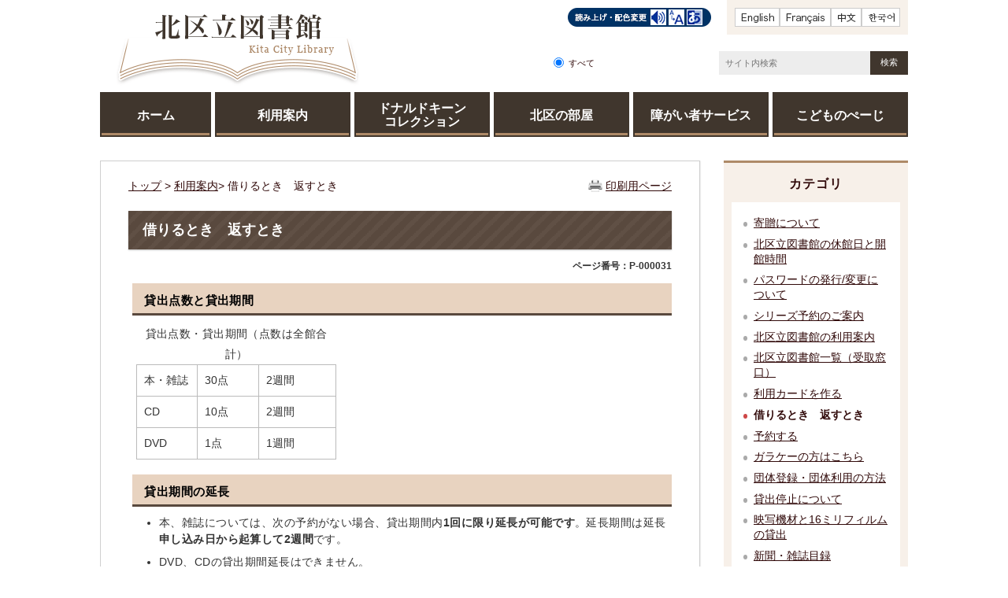

--- FILE ---
content_type: text/html
request_url: https://www.library.city.kita.tokyo.jp/viewer/info.html?id=31&g=1
body_size: 48654
content:
<!DOCTYPE html>
<html lang="ja">
<head prefix="og: http://ogp.me/ns# fb: http://ogp.me/ns/fb# article: http://ogp.me/ns/article#">
	<script id="pt_loader" src="/ewbc.min.js"></script><meta charset='UTF-8'>
<meta http-equiv='X-UA-Compatible' content='IE=edge'>
<meta name="format-detection" content="telephone=no">
<meta name='viewport' content='width=device-width,initial-scale=1.0'>
<meta name='keywords' content='貸出 延長 期間 週間 返却 DVD 場合 図書館 ブックポスト 方法'>
<link rel="canonical" href="http://www.library.city.kita.tokyo.jp/0001/info-0000000031-0.html"><meta property='og:title' content='借りるとき　返すとき'>
<meta property='og:type' content='article'>
<meta property='og:url' content='https://www.library.city.kita.tokyo.jp/viewer/info.html?id=31&g=1'>
<meta property='og:description' content='貸出点数と貸出期間 貸出点数・貸出期間（点数は全館合計） 本・雑誌 30点 2週間 CD 10点 2週間 DVD 1点 1週間 貸出期間の延長 本、雑誌については、次の予約がない場合、貸出期間内1回に限り延長が可能です。延長期間は延長申し込...'>
<meta name='twitter:card' content='summary'>
<meta name='twitter:title' content='借りるとき　返すとき'>
<meta name='twitter:description' content='貸出点数と貸出期間 貸出点数・貸出期間（点数は全館合計） 本・雑誌 30点 2週間 CD 10点 2週間 DVD 1点 1週間 貸出期間の延長 本、雑誌については、次の予約がない場合、貸出期間内1回に限り延長が可能です。延長期間は延長申し込...'>
<meta name='twitter:url' content='https://www.library.city.kita.tokyo.jp/viewer/info.html?id=31&g=1'>
<link rel='stylesheet' type='text/css' href='../css/78_kita_lib/common.css'>
<link rel='stylesheet' type='text/css' href='../css/78_kita_lib/viewer/info.css'>
<link rel='stylesheet' type='text/css' href='../css/78_kita_lib/_userdesign/top.css?ver1.02'>
<link rel='stylesheet' type='text/css' href='../common/jquery/plug-in/jquery.bxslider/jquery.bxslider.css'>
<link rel='stylesheet' type='text/css' href='../common/jquery/plug-in/autocomplete/jquery-autocomplete.css'>
<style> .print-off {display:none;} </style><link rel="apple-touch-icon" href="/apple-touch-icon.png" sizes="180x180">
<link rel="icon" type="image/png" href="/android-touch-icon.png" sizes="192x192">
<link rel="icon" type="image/vnd.microsoft.icon" href="/favicon.ico">
<title>借りるとき　返すとき | 北区立図書館 公式ホームページ</title>
</head>
<body class="BodyStyle subtop subtop0">
			<div id="block-skip"><a id="jump-title" href="#page-title">このページの本文へ移動</a></div> 		<!--		<div class="navigation-skip">-->		<!--		</div>--><a id='top'></a>
<!-- みなさいと 8.1 2022/10/14 -->
<div class='container-fluid viewer viewer-info genre1-id-1 '>
<div class='container-wrapper'>
<div class='container-box'>
<div class='row section-header'>
<div class='col-md-12 wrapper-header'>
<div class='row '>
<div class='col-md-4 '>
		<div class="header">
						<div class="color-changer">
				<span class="label">色合い</span>
				<a href="#" class="normal"><img src="../images/color-normal.png" alt="標準"></a>
				<a href="#" class="type1"><img src="../images/color-blue.png" alt="青"></a>
				<a href="#" class="type2"><img src="../images/color-yellow.png" alt="黄"></a>
				<a href="#" class="type3"><img src="../images/color-black.png" alt="黒"></a>
			</div>
			<div class="font-changer">
				<span class="label">文字サイズ</span>
				<a href="#" class="normal"><img src="../images/char-normal.png" alt="標準"></a>
				<a href="#" class="large"><img src="../images/char-up.png" alt="拡大"></a>
				<a href="#" class="small"><img src="../images/char-down.png" alt="縮小"></a>
			</div>
							<div class="header-image" style="">
					<h1 style="margin: 0px; padding: 0px">
						<a href="/index.html">
															<img src="../manage/top/upload/00000_20171102_0007.png" alt="北区立図書館" title="北区立図書館">
														</a>
					</h1>
				</div>
								<div class="header-link">
											<a class="link-box link-box1" href="https://translate.google.co.jp/translate?sl=ja&amp;hl=ja&amp;tl=en&amp;u=http%3A%2F%2Fwww.library.city.kita.tokyo.jp" target="_blank">
															<img src="../manage/top/upload/00000_20171102_0012.png" alt="英語" title="英語">
														</a>
												<a class="link-box link-box2" href="https://translate.google.co.jp/translate?sl=ja&amp;hl=ja&amp;tl=fr&amp;u=http%3A%2F%2Fwww.library.city.kita.tokyo.jp" target="_blank">
															<img src="../manage/top/upload/00000_20171102_0013.png" alt="フランス語" title="フランス語">
														</a>
												<a class="link-box link-box3" href="https://translate.google.co.jp/translate?sl=ja&amp;hl=ja&amp;tl=zh-CN&amp;u=http%3A%2F%2Fwww.library.city.kita.tokyo.jp" target="_blank">
															<img src="../manage/top/upload/00000_20171102_0014.png" alt="中国語" title="中国語">
														</a>
												<a class="link-box link-box4" href="https://translate.google.co.jp/translate?sl=ja&amp;hl=ja&amp;tl=ko&amp;u=http%3A%2F%2Fwww.library.city.kita.tokyo.jp" target="_blank">
															<img src="../manage/top/upload/00000_20171102_0015.png" alt="韓国語" title="韓国語">
														</a>
										</div>
							<div class="rss">
				<a href=""><span>RSS</span></a>
			</div>
		</div>
		</div>
<div class='col-md-4 '>
			<div class="part msg-board msg-board2 msg-board2-0">
								<div class="frame-top-left">
					<div class="frame-top-right">
						<div class="frame-top"></div>
					</div>
				</div>
				<div class="frame-middle-left">
					<div class="frame-middle-right">
						<div class="msg-board-box">
<ul>
	<li><a href="javascript:void(0);" id="pt_enable"><img alt="やさしいブラウザ" class="framed-image" src="../manage/top/upload/6371fabb2ea51.png" style="width: 182px;height: 24px;float: none" title="やさしいブラウザ"></a></li>
</ul>
</div>
					</div>
				</div>
				<div class="frame-bottom-left">
					<div class="frame-bottom-right">
						<div class="frame-bottom"></div>
					</div>
				</div>
			</div>
		</div>
<div class='col-md-4 '>
		<div class="part category-search-box">
			<form action="../viewer/search/info.html" method="POST" name="search-1" target="_self">
				<div class="frame-title-left">
					<div class="frame-title-right">
						<div class="frame-title">しぼりこみ検索</div>
					</div>
				</div>
				<div class="frame-top-left">
					<div class="frame-top-right">
						<div class="frame-top"></div>
					</div>
				</div>
				<div class="frame-middle-left">
					<div class="frame-middle-right">
						<div class="keyword">
							
																	<div class="keyword-box">
																				<label class="label" for="search_keyword1"></label>
										<input class="search-text " type="text" id="search_keyword1" name="T_Keyword" value="" placeholder="サイト内検索" autocomplete="on">
										<span class="search-button"><input type="submit" name="B_Search" value="検索"></span>
										<div class="has-error"></div>
																			</div>
								
								
								
								
																	<fieldset class="file-radio-box">
										<legend class="search-label">検索条件 :</legend>

																					<span class="search-item">
												<input id="search-file-all-1" class="file-radio-button" type="radio" name="T_File" value="all" checked>
												<label for="search-file-all-1" class="file-radio-label">
													すべて												</label>
											</span>
																					<span class="search-item">
												<input id="search-file-page-1" class="file-radio-button" type="radio" name="T_File" value="page" >
												<label for="search-file-page-1" class="file-radio-label">
													ページ												</label>
											</span>
																					<span class="search-item">
												<input id="search-file-pdf-1" class="file-radio-button" type="radio" name="T_File" value="pdf" >
												<label for="search-file-pdf-1" class="file-radio-label">
													PDF												</label>
											</span>
																			</fieldset>
								
														<div class="clear"></div>
						</div>
					</div>
				</div>
				<div class="frame-bottom-left">
					<div class="frame-bottom-right">
						<div class="frame-bottom"></div>
					</div>
				</div>
								<input type="hidden" name="T_Prev_Page" value="1">
				<input type="hidden" name="T_Page" value="1">
				<input type="hidden" name="T_Order" value="update">
				<input type="hidden" name="T_IdSubTop" value="0">
				<input type="hidden" name="T_Index" value="1">
				<input type="hidden" name="T_IsSearchAllTop" value="0">
			</form>
			<script>
				window.addEventListener('load', function() {
					$(function() {
						var $field = $("form[name=search-1]");

						// 検索条件がページIDの場合、非同期で検索してリダイレクトする
						$field.on("submit", function() {
							var fileType = $field.find("input[name=T_File]:checked").val();
							if (fileType !== 'pageId') {
								return true;
							}

							var $pageId = $field.find("input[id=search_keyword1]");
							var $idSubTop = $field.find("input[name=T_IdSubTop]");

							$.ajax({
								type: "POST",
								url: selfPos + "/viewer/_ajax/search_pageid.php",
								data: {
									PageId: $pageId.val(),
									SubTopId: $idSubTop.val(),
									SelfPos: selfPos
								},
								dataType: "json",
								scriptCharset: "utf-8"
							}).done(function(data) {
								location.href = data['url'];

							}).fail(function(XMLHttpRequest, textStatus, errorThrown) {
								$field.find(".has-error").text("該当のページIDが見つかりませんでした。");
							});

							return false;
						});
					});
				});
			</script>
		</div>
</div>
</div>
</div>
</div>
<div class='row section-globalnavi'>
<div class='col-md-12 '>
			<!--a id="menu-index1"></a-->
			<div class="part menu-index menu-index1">
								<div class="frame-middle-left">
					<div class="frame-middle-right">
						<div class="menu-index-box">
															<!--a id="menu-index1-0"></a-->
								<div class="menu-unit-style menu-unit-style-0">
									<div class="menu-unit-top-left">
										<div class="menu-unit-top-right">
											<div class="menu-unit-top"></div>
										</div>
									</div>
									<div class="menu-unit-middle-left">
										<div class="menu-unit-middle-right">
											<div class="menu-unit-middle">
												<div class="menu-level1">
													<div class="menu-title">
														<a href='../index.html' target='_self'>															<span class="font-1">ホーム</span>
																														</a>
																												</div>
												</div>
																							</div>
										</div>
									</div>
									<div class="menu-unit-bottom-left">
										<div class="menu-unit-bottom-right">
											<div class="menu-unit-bottom"></div>
										</div>
									</div>
								</div>
																<!--a id="menu-index1-1"></a-->
								<div class="menu-unit-style menu-unit-style-1">
									<div class="menu-unit-top-left">
										<div class="menu-unit-top-right">
											<div class="menu-unit-top"></div>
										</div>
									</div>
									<div class="menu-unit-middle-left">
										<div class="menu-unit-middle-right">
											<div class="menu-unit-middle">
												<div class="menu-level1">
													<div class="menu-title">
														<a href='../viewer/info.html?id=70' target='_self'>															<span class="font-1">利用案内</span>
																														</a>
																												</div>
												</div>
																							</div>
										</div>
									</div>
									<div class="menu-unit-bottom-left">
										<div class="menu-unit-bottom-right">
											<div class="menu-unit-bottom"></div>
										</div>
									</div>
								</div>
																<!--a id="menu-index1-2"></a-->
								<div class="menu-unit-style menu-unit-style-2">
									<div class="menu-unit-top-left">
										<div class="menu-unit-top-right">
											<div class="menu-unit-top"></div>
										</div>
									</div>
									<div class="menu-unit-middle-left">
										<div class="menu-unit-middle-right">
											<div class="menu-unit-middle">
												<div class="menu-level1">
													<div class="menu-title">
														<a href='../viewer/info.html?id=5' target='_self'>															<span class="font-1">ドナルドキーン<br>コレクション</span>
																														</a>
																												</div>
												</div>
																							</div>
										</div>
									</div>
									<div class="menu-unit-bottom-left">
										<div class="menu-unit-bottom-right">
											<div class="menu-unit-bottom"></div>
										</div>
									</div>
								</div>
																<!--a id="menu-index1-3"></a-->
								<div class="menu-unit-style menu-unit-style-3">
									<div class="menu-unit-top-left">
										<div class="menu-unit-top-right">
											<div class="menu-unit-top"></div>
										</div>
									</div>
									<div class="menu-unit-middle-left">
										<div class="menu-unit-middle-right">
											<div class="menu-unit-middle">
												<div class="menu-level1">
													<div class="menu-title">
														<a href='../viewer/info.html?id=3' target='_self'>															<span class="font-1">北区の部屋</span>
																														</a>
																												</div>
												</div>
																							</div>
										</div>
									</div>
									<div class="menu-unit-bottom-left">
										<div class="menu-unit-bottom-right">
											<div class="menu-unit-bottom"></div>
										</div>
									</div>
								</div>
																<!--a id="menu-index1-4"></a-->
								<div class="menu-unit-style menu-unit-style-4">
									<div class="menu-unit-top-left">
										<div class="menu-unit-top-right">
											<div class="menu-unit-top"></div>
										</div>
									</div>
									<div class="menu-unit-middle-left">
										<div class="menu-unit-middle-right">
											<div class="menu-unit-middle">
												<div class="menu-level1">
													<div class="menu-title">
														<a href='../viewer/info.html?id=59' target='_self'>															<span class="font-1">障がい者サービス</span>
																														</a>
																												</div>
												</div>
																							</div>
										</div>
									</div>
									<div class="menu-unit-bottom-left">
										<div class="menu-unit-bottom-right">
											<div class="menu-unit-bottom"></div>
										</div>
									</div>
								</div>
																<!--a id="menu-index1-5"></a-->
								<div class="menu-unit-style menu-unit-style-5">
									<div class="menu-unit-top-left">
										<div class="menu-unit-top-right">
											<div class="menu-unit-top"></div>
										</div>
									</div>
									<div class="menu-unit-middle-left">
										<div class="menu-unit-middle-right">
											<div class="menu-unit-middle">
												<div class="menu-level1">
													<div class="menu-title">
														<a href='../index.html?id=1' target='_self'>															<span class="font-1">こどものぺーじ</span>
																														</a>
																												</div>
												</div>
																							</div>
										</div>
									</div>
									<div class="menu-unit-bottom-left">
										<div class="menu-unit-bottom-right">
											<div class="menu-unit-bottom"></div>
										</div>
									</div>
								</div>
															<div style="clear: both"></div>
						</div>
					</div>
				</div>
				<div class="frame-bottom-left">
					<div class="frame-bottom-right">
						<div class="frame-bottom"></div>
					</div>
				</div>
			</div>
			</div>
</div>
<div class='row section-contents'>
<div class='col-md-9 wrapper-contents'>
<div class='row '>
<div class='col-md-12 '>
		<div class="part contents">
			<div class="contents-frame-top-left">
				<div class="contents-frame-top-right">
					<div class="contents-frame-top"></div>
				</div>
			</div>
			<div class="contents-frame-middle-left">
				<div class="contents-frame-middle-right">
					<div class="contents-frame-middle">
						<div class="contents-box">									<div class="print-page" data-print-mode="0">
										<a href="#">印刷用ページ</a>
									</div>
																		<div class="bread-rubbish"><a href='../index.html'>トップ</a>

&gt;&nbsp;<a href="../viewer/genre1.html?id=1">利用案内</a>&gt;&nbsp;借りるとき　返すとき
</div>									<div class="page-title-left">
									<div class="page-title-right">
										<div class="page-title" id="page-title">
											<h1>借りるとき　返すとき</h1>
										</div>
									</div>
									</div>								<span class="page-number">
									<label class="number">ページ番号：P-000031</label>
								</span>
																<div class="info-box">
																		<div class="info-sentence" ><h2 _gdlist="1" id="5b5e-a728-536a-67ad-dee7cacb9766c78c">貸出点数と貸出期間</h2>

<table class="table-1">
	<caption>貸出点数・貸出期間（点数は全館合計）</caption>
	<tbody>
		<tr>
			<td>本・雑誌</td>
			<td style="width: 60px;">30点</td>
			<td style="width: 80px;">2週間</td>
		</tr>
		<tr>
			<td>CD</td>
			<td style="width: 60px;">10点</td>
			<td>2週間</td>
		</tr>
		<tr>
			<td>DVD</td>
			<td style="width: 60px;">1点</td>
			<td>1週間</td>
		</tr>
	</tbody>
</table>

<h2 id="34b6-178e-1b59-0e7b-a3cfe3be45dd1a3c">貸出期間の延長</h2>

<ul>
	<li>本、雑誌については、次の予約がない場合、貸出期間内<strong>1回に限り延長が可能です</strong>。延長期間は延長<strong>申し込み日から起算して2週間</strong>です。</li>
	<li>DVD、CDの貸出期間延長はできません。</li>
	<li align="left" id="541d-46ee-6aa8-bdff-f9eb4a7a5a7f8e1b">貸出期間の延長を希望される場合は、図書館カウンター、電話、北区立図書館ホームページ（事前にパスワード申請が必要）からお手続きください。</li>
	<li align="left">北区立図書館ホームページからは、以下の手順にて延長が可能です。</li>
</ul>

<p>     （1）マイページにログインをします。<br>
     （2）利用状況に現在貸出中資料等が表示されます。<br>
     （3）延長をご希望している資料の「貸出延長」欄にチェックをします。<br>
     （4）画面下部に表示される「貸出延長」ボタンを押下します。<br>
     （5）「貸出延長をしてよろしいですか？」のメッセージが表示されたら「OK」を選択します。<br>
           （手続き直後は「状態備考」が「延長受け付け済み」となります。その後、数分から<br>
             15分ほどで、「貸出中（延長不可）」に変わると同時に返却期限日が延びます。）</p>

<p>       ※貸出当日の延長はできません。</p>

<h2 align="left" id="68c1-4cba-21e7-7fb2-01b558d72af8018f">返すとき</h2>

<ul type="disc">
	<li _gdlist="1">北区の図書館なら、どこの図書館でも返却できます。</li>
	<li _gdlist="1">閉館時は、本、雑誌、DVDについては各館に備え付けてあるブックポストに返却できます。</li>
	<li _gdlist="1">CD、CD・CD-ROM等、付録付きの図書や雑誌は、カウンターにお返しください。</li>
	<li _gdlist="1">借りた資料を無くした、または汚してしまったときは、すぐにカウンターにお申し出ください。</li>
</ul>

<p>     弁償になった場合、汚れ、水濡れ、シミ、破損、書き込み（著者サイン含む） 等のある資料については</p>

<p>     お受けできません。詳しくはお申し出の際にカウンターでご説明いたします。</p>

<h3 align="left" id="03e5-af61-dc70-6d03-86d10715a082f5b0">DVDの返却について</h3>

<ul type="disc">
	<li _gdlist="1">図書館窓口にお返しいただくことが原則ですが、ブックポストへの返却もできます。</li>
	<li _gdlist="1">専用袋に入れてお返しください。</li>
	<li _gdlist="1">専用袋にはDVD以外のものを入れないでください。<br>
	（家族の分などがある場合でも2巻を1枚の袋に入れないようにお願いします。）</li>
</ul>
<div style="clear:both"></div>										<input type="hidden" id="MapInformations" value="{}">
									</div>
									<br>
																		<div class="bookmark-top-info"><a href="#top">このページの先頭へ</a></div>
											<div class="info-date">
						<span class="info-published-date">掲載日 平成29年10月18日</span>
							<span class="info-updated-date">更新日 令和7年7月26日</span>
							<!--div class="info-published-date">掲載日 令和7年7月26日</div-->
		</div>
					<div class="inquiry-box">
				<div class="inquiry-title">このページについてのお問い合わせ先</div>
								<div class="inquiry-appear">
									<div class="office-unit cont-owner">
						<div class="row row-office">
							<div class="label">お問い合わせ先：</div>
							<div class="information">
								<span class="name">中央図書館 図書係</span>
							</div>
						</div>
						                            <div class="row row-phone_number">
                                <div class="label">住所：</div>
                                <div class="information">〒114-0033 東京都北区十条台1-2-5</div>
                            </div>
                            							<div class="row row-phone_number">
								<div class="label">電話：</div>
								<div class="information">
									03-5993-1125
								</div>
							</div>
												</div>
									</div>
				<form class="information" name="inquiry" method="get" action="../viewer/opinion.html" target="_self">
										<input type="hidden" name="T_Id_s" value="5">
					<input type="hidden" name="T_IdCnt" value="31,9">
					<input type="hidden" name="T_IdFaq" value="">
					<input type="hidden" name="idSubTop" value="0">
										<input type="submit" style="display: none;">
				</form>
				<div class="clear"></div>
			</div>
														<div class="info-inquiry-clear"></div>
																			</div>
														</div>
					</div>
				</div>
			</div>
			<div class="contents-frame-bottom-left">
				<div class="contents-frame-bottom-right">
					<div class="contents-frame-bottom"></div>
				</div>
			</div>
		</div>
		</div>
</div>
</div>
<div class='col-md-3 wrapper-side'>
<div class='row '>
<div class='col-md-12 '>
<div class="part category-menu">
				<div class="frame-top-left">
					<div class="frame-top-right">
						<div class="frame-top">
							<h2 class="title">カテゴリ</h2>
						</div>
					</div>
				</div>
				<div class="frame-middle-left">
					<div class="frame-middle-right">
						<div class="category-menu-box"><ul><li><a target="_self" href="../viewer/info.html?id=406&g=1">寄贈について</a></li><li><a target="_self" href="../viewer/info.html?id=376&g=1">北区立図書館の休館日と開館時間</a></li><li><a target="_self" href="../viewer/info.html?id=148&g=1">パスワードの発行/変更について</a></li><li><a target="_self" href="../viewer/info.html?id=146&g=1">シリーズ予約のご案内</a></li><li><a target="_self" href="../viewer/info.html?id=70&g=1">北区立図書館の利用案内</a></li><li><a target="_self" href="../viewer/info.html?id=46&g=1">北区立図書館一覧（受取窓口）</a></li><li><a target="_self" href="../viewer/info.html?id=29&g=1">利用カードを作る</a></li><li class="active">借りるとき　返すとき</li><li><a target="_self" href="../viewer/info.html?id=35&g=1"> 予約する</a></li><li><a target="_self" href="../viewer/info.html?id=28&g=1">ガラケーの方はこちら</a></li><li><a target="_self" href="../viewer/info.html?id=30&g=1">団体登録・団体利用の方法</a></li><li><a target="_self" href="../viewer/info.html?id=36&g=1">貸出停止について</a></li><li><a target="_self" href="../viewer/info.html?id=65&g=1">映写機材と16ミリフィルムの貸出</a></li><li><a target="_self" href="../viewer/info.html?id=63&g=1">新聞・雑誌目録</a></li><li><a target="_self" href="../viewer/info.html?id=87&g=1">予約取置等連絡用メールアドレスについて</a></li><li><a target="_self" href="../viewer/info.html?id=4&g=1">一部図書館で無線LANによるインターネットが利用できます</a></li></ul></div>
					</div>
				</div>
				<div class="frame-bottom-left">
					<div class="frame-bottom-right">
						<div class="frame-bottom"></div>
					</div>
				</div>
			</div></div>
<div class='col-md-12 '>
		<div class="part recommend recommend-recently-access">
			<div class="frame-header-left">
				<div class="frame-header-right">
					<div class="frame-header">
						<h2 class="title">最近チェックしたページ</h2>
					</div>
				</div>
			</div>
			<div class="frame-top-left">
				<div class="frame-top-right">
					<div class="frame-top"></div>
				</div>
			</div>
			<div class="frame-middle-left">
				<div class="frame-middle-right">
					<div class="recommend-box" data-list-class="view-history">
					</div>
				</div>
			</div>
			<div class="frame-bottom-left">
				<div class="frame-bottom-right">
					<div class="frame-bottom"></div>
				</div>
			</div>
		</div>
				<script>
			window.addEventListener('load', function() {
				var recent_views_name = 'recent_views0';
				var recent_views = JSON.parse(localStorage.getItem(recent_views_name));
				if (recent_views === null) {
					recent_views = [];
				}

				recent_views.reverse();

				var target_class = $('.recommend-recently-access').find('.recommend-box').data('list-class');
				var m = $('.recommend-recently-access').find('.recommend-box');
				if (recent_views.length == 0 ||
					(recent_views.length == 1 && location.href == recent_views[0].url) ||
					(recent_views.length > 1 && typeof recent_views[0].title == 'undefined')
				) {

					var text = $("<p></p>", {
						text: '最近チェックしたページはありません。'
					})
					m.append(text);

				} else {
					var un_order_list = $("<ul></ul>", {
						class: target_class,
					});
					m.append(un_order_list);
					for (var i = 0; i < recent_views.length; i++) {
						// 現在と同じページは表示しない
						if (location.href == recent_views[i].url || typeof recent_views[i].title == 'undefined' || recent_views[i].id == 31) {
							continue;
						}

						var anchor = $('<a></a>', {
							href: recent_views[i].url,
							text: recent_views[i].title
						});
						var className = 'odd';
						if ((i + 1) % 2 === 0) {
							className = 'even';
						}
						var list_item = $('<li></li>', {
							class: 'unit unit' + i + ' ' + className,
						}).html(anchor);
						m.find('ul').append(list_item);
					}
				}
			});
		</script>
		<script>
			window.addEventListener('load', function() {
				var recent_views_name = 'recent_views0';
				var update_recent_views = [];
				var recent_views = JSON.parse(localStorage.getItem(recent_views_name));

				var canonicalUrl = document.querySelector("link[rel='canonical']").getAttribute("href");
				var parser = new URL(canonicalUrl);
				var is404 = parser.pathname.split('/').pop() == 'missing.html';

									var url = location.href;
				
				if (recent_views === null) {
					recent_views = [];
				}

				var now_view = {
					id: "31",
					title: "借りるとき　返すとき",
					url: url,
					time: new Date(),
				};

				if (now_view) {
					for (var i = 0; i < recent_views.length; i++) {
						var diffDay = (new Date() - new Date(recent_views[i].time)) / 1000 / 60 / 60 / 24; // 日付差分

						if (diffDay > 7) { // 7日より前は削除
							continue;
						}

						if (is404 && recent_views[i].url === now_view.url) { // 過去にアクセスしたページが404なら削除する
							continue;
						}

						if (recent_views[i].id !== now_view.id) {
							update_recent_views.push(recent_views[i]);
						}
					}
					if (!is404) {
						update_recent_views.push(now_view);
					}
				} else {
					update_recent_views = recent_views;
				}

				if (update_recent_views.length > 11) {
					update_recent_views.shift();
				}

				localStorage.setItem(recent_views_name, JSON.stringify(update_recent_views));
			});
		</script>
	</div>
<div class='col-md-12 '>
<script>
	window.addEventListener('load', function() {
		$.ajax({
			type: "POST",
			url: selfPos + "viewer/_ajax/CountTrendAccess.php",
			data: {
				id: 31,
				subTopId : 0			},
			dataType: "json",
			timeout: 3000
		});
	});
</script>
		<div class="part recommend recommend-trend-access">
	<div class="frame-header-left">
		<div class="frame-header-right">
			<div class="frame-header">
				<h2 class="title">このページを見た人はこんなページも見ています</h2>
			</div>
		</div>
	</div>
	<div class="frame-top-left">
		<div class="frame-top-right">
			<div class="frame-top"></div>
		</div>
	</div>
	<div class="frame-middle-left">
		<div class="frame-middle-right">
			<div class="recommend-box">
			</div>
		</div>
	</div>
	<div class="frame-bottom-left">
		<div class="frame-bottom-right">
			<div class="frame-bottom"></div>
		</div>
	</div>
</div>
<script>
	window.addEventListener('load', function() {
		$('.recommend-trend-access').hide();
		var m = $('.recommend-trend-access').find('.recommend-box');

		$.ajax({
			type: "POST",
			url: selfPos + "viewer/_ajax/GetTrendPages.php",
			data: {
				id: 31,
				subTopId : 0			},
			dataType: "json",
			success: function (data, dataType) {
				var pageList = data.pageList;
				if (data.result && pageList.length > 0) {

					var un_order_list = $("<ul></ul>",{
						class: 'recommend-info',
					});
					m.append(un_order_list);
					for (var i=0; i < pageList.length ;i++) {
						// 現在と同じページは表示しない
						if (location.href === pageList[i].url) {
							continue;
						}

						var anchor = $('<a></a>', {
							href: pageList[i].url,
							text: pageList[i].title
						});
						var className = 'odd';
						if ((i + 1) % 2 === 0) {
							className = 'even';
						}
						var list_item = $('<li></li>', {
							class: 'unit unit' + i + ' ' + className,
						}).html(anchor);
						m.find('ul').append(list_item);
					}
					$('.recommend-trend-access').show();
				}
			},
			timeout: 3000
		});
	});
</script>
		</div>
</div>
</div>
</div>
<div class='row section-pagetop'>
<div class='col-md-12 '>
			<!--a id="menu-banner6"></a-->
			<div class="part menu-banner menu-banner6">
				<div class="frame-top-left">
					<div class="frame-top-right">
						<div class="frame-top">
													</div>
					</div>
				</div>
				<div class="frame-middle-left">
					<div class="frame-middle-right">
						<div class="menu-banner-box">
															<a href="#top" target="_self" class="banner-idx01"><img src="../manage/top/upload/00000_20170927_0011.png" alt="このページの先頭へ" title="このページの先頭へ">
								</a>
														</div>
					</div>
				</div>
				<div class="frame-bottom-left">
					<div class="frame-bottom-right">
						<div class="frame-bottom"></div>
					</div>
				</div>
			</div>
			</div>
</div>
<div class='row section-footer'>
<div class='col-md-12 wrapper-footer'>
<div class='row footer-upper'>
<div class='col-md-12 '>
			<!--a id="menu-index8"></a-->
			<div class="part menu-index menu-index8">
								<div class="frame-middle-left">
					<div class="frame-middle-right">
						<div class="menu-index-box">
															<!--a id="menu-index8-0"></a-->
								<div class="menu-unit-style menu-unit-style-0">
									<div class="menu-unit-top-left">
										<div class="menu-unit-top-right">
											<div class="menu-unit-top"></div>
										</div>
									</div>
									<div class="menu-unit-middle-left">
										<div class="menu-unit-middle-right">
											<div class="menu-unit-middle">
												<div class="menu-level1">
													<div class="menu-title">
														<a href='../viewer/info.html?id=119' target='_self'>															<span class="font-1">サイトポリシー</span>
																														</a>
																												</div>
												</div>
																							</div>
										</div>
									</div>
									<div class="menu-unit-bottom-left">
										<div class="menu-unit-bottom-right">
											<div class="menu-unit-bottom"></div>
										</div>
									</div>
								</div>
																<!--a id="menu-index8-1"></a-->
								<div class="menu-unit-style menu-unit-style-1">
									<div class="menu-unit-top-left">
										<div class="menu-unit-top-right">
											<div class="menu-unit-top"></div>
										</div>
									</div>
									<div class="menu-unit-middle-left">
										<div class="menu-unit-middle-right">
											<div class="menu-unit-middle">
												<div class="menu-level1">
													<div class="menu-title">
														<a href='../viewer/info.html?id=117' target='_self'>															<span class="font-1">著作権・免責</span>
																														</a>
																												</div>
												</div>
																							</div>
										</div>
									</div>
									<div class="menu-unit-bottom-left">
										<div class="menu-unit-bottom-right">
											<div class="menu-unit-bottom"></div>
										</div>
									</div>
								</div>
																<!--a id="menu-index8-2"></a-->
								<div class="menu-unit-style menu-unit-style-2">
									<div class="menu-unit-top-left">
										<div class="menu-unit-top-right">
											<div class="menu-unit-top"></div>
										</div>
									</div>
									<div class="menu-unit-middle-left">
										<div class="menu-unit-middle-right">
											<div class="menu-unit-middle">
												<div class="menu-level1">
													<div class="menu-title">
														<a href='../viewer/sitemap.html' target='_self'>															<span class="font-1">サイトマップ</span>
																														</a>
																												</div>
												</div>
																							</div>
										</div>
									</div>
									<div class="menu-unit-bottom-left">
										<div class="menu-unit-bottom-right">
											<div class="menu-unit-bottom"></div>
										</div>
									</div>
								</div>
																<!--a id="menu-index8-3"></a-->
								<div class="menu-unit-style menu-unit-style-3">
									<div class="menu-unit-top-left">
										<div class="menu-unit-top-right">
											<div class="menu-unit-top"></div>
										</div>
									</div>
									<div class="menu-unit-middle-left">
										<div class="menu-unit-middle-right">
											<div class="menu-unit-middle">
												<div class="menu-level1">
													<div class="menu-title">
														<a href='../viewer/info.html?id=118' target='_self'>															<span class="font-1">個人情報の取り扱い</span>
																														</a>
																												</div>
												</div>
																							</div>
										</div>
									</div>
									<div class="menu-unit-bottom-left">
										<div class="menu-unit-bottom-right">
											<div class="menu-unit-bottom"></div>
										</div>
									</div>
								</div>
																<!--a id="menu-index8-4"></a-->
								<div class="menu-unit-style menu-unit-style-4">
									<div class="menu-unit-top-left">
										<div class="menu-unit-top-right">
											<div class="menu-unit-top"></div>
										</div>
									</div>
									<div class="menu-unit-middle-left">
										<div class="menu-unit-middle-right">
											<div class="menu-unit-middle">
												<div class="menu-level1">
													<div class="menu-title">
														<a href='../viewer/info.html?id=124' target='_self'>															<span class="font-1">ガイドライン</span>
																														</a>
																												</div>
												</div>
																							</div>
										</div>
									</div>
									<div class="menu-unit-bottom-left">
										<div class="menu-unit-bottom-right">
											<div class="menu-unit-bottom"></div>
										</div>
									</div>
								</div>
																<!--a id="menu-index8-5"></a-->
								<div class="menu-unit-style menu-unit-style-5">
									<div class="menu-unit-top-left">
										<div class="menu-unit-top-right">
											<div class="menu-unit-top"></div>
										</div>
									</div>
									<div class="menu-unit-middle-left">
										<div class="menu-unit-middle-right">
											<div class="menu-unit-middle">
												<div class="menu-level1">
													<div class="menu-title">
														<a href='../viewer/info.html?id=81' target='_self'>															<span class="font-1">アクセシビリティ方針</span>
																														</a>
																												</div>
												</div>
																							</div>
										</div>
									</div>
									<div class="menu-unit-bottom-left">
										<div class="menu-unit-bottom-right">
											<div class="menu-unit-bottom"></div>
										</div>
									</div>
								</div>
															<div style="clear: both"></div>
						</div>
					</div>
				</div>
				<div class="frame-bottom-left">
					<div class="frame-bottom-right">
						<div class="frame-bottom"></div>
					</div>
				</div>
			</div>
			</div>
</div>
<div class='row footer-lower'>
<div class='col-md-6 '>
			<div class="part msg-board msg-board6 msg-board6-0">
									<div class="frame-title-left">
						<div class="frame-title-right">
							<div class="frame-title">
								<h2 class="title">北区立中央図書館</h2>
							</div>
						</div>
					</div>
									<div class="frame-top-left">
					<div class="frame-top-right">
						<div class="frame-top"></div>
					</div>
				</div>
				<div class="frame-middle-left">
					<div class="frame-middle-right">
						<div class="msg-board-box">
<div class="wrapper-address">〒114-0033 東京都北区十条台1-2-5<br>
電話番号：03-5993-1125</div>
</div>
					</div>
				</div>
				<div class="frame-bottom-left">
					<div class="frame-bottom-right">
						<div class="frame-bottom"></div>
					</div>
				</div>
			</div>
		</div>
<div class='col-md-6 '>
			<!--a id="menu-banner5"></a-->
			<div class="part menu-banner menu-banner5">
				<div class="frame-top-left">
					<div class="frame-top-right">
						<div class="frame-top">
													</div>
					</div>
				</div>
				<div class="frame-middle-left">
					<div class="frame-middle-right">
						<div class="menu-banner-box">
															<a href="http://www.city.kita.tokyo.jp/" target="_blank" class="banner-idx01"><img src="../manage/top/upload/00000_20221115_0006.png" alt="東京都北区" title="東京都北区">
								</a>
														</div>
					</div>
				</div>
				<div class="frame-bottom-left">
					<div class="frame-bottom-right">
						<div class="frame-bottom"></div>
					</div>
				</div>
			</div>
			</div>
<div class='col-md-12 '>
		<div class="footer">
			<div class="footer-box">
								<div class="footer-sentence">
					<div class="wrapper-copyright"><span class="copyright">Copyright © Kita City Library. All Rights Reserved.</span></div>
				</div>
			</div>
		</div>
		</div>
</div>
</div>
</div>
<div class='row section-extend-humb'>
<div class='col-md-12 wrapper-extend-humb'>
<div class='row '>
<div class='col-md-12 '>
		<div class="part category-search-box">
			<form action="../viewer/search/info.html" method="POST" name="search-2" target="_self">
				<div class="frame-title-left">
					<div class="frame-title-right">
						<div class="frame-title">しぼりこみ検索</div>
					</div>
				</div>
				<div class="frame-top-left">
					<div class="frame-top-right">
						<div class="frame-top"></div>
					</div>
				</div>
				<div class="frame-middle-left">
					<div class="frame-middle-right">
						<div class="keyword">
							
																	<div class="keyword-box">
																				<label class="label" for="search_keyword2"></label>
										<input class="search-text " type="text" id="search_keyword2" name="T_Keyword" value="" placeholder="サイト内検索" autocomplete="on">
										<span class="search-button"><input type="submit" name="B_Search" value="検索"></span>
										<div class="has-error"></div>
																			</div>
								
																	<div class="hottrends-list">
										<label class="label">キーワードランキング</label>
																					<a href="#" class="hottrends">1</a>
																					<a href="#" class="hottrends">THE</a>
																					<a href="#" class="hottrends">予約</a>
																					<a href="#" class="hottrends">カレンダー</a>
																					<a href="#" class="hottrends">マイページ</a>
																			</div>
								
																	<div class="display-number">
										<fieldset style="border: none; padding: 0px; margin: 0px;">
											<legend><label class="search-label">表示件数 :</label></legend>
																					</fieldset>
									</div>
								
																	<div class="order">
										<fieldset style="border: none; padding: 0px; margin: 0px;">
											<legend><label class="search-label">表示順 :</label></legend>
											<span class="search-item">
												<input id="order-update-2" type="radio" name="R_Order" value="update" checked>
												<label class="order-update" for="order-update-2">更新日時</label>
											</span>
											<span class="search-item">
												<input id="order-access-2" type="radio" name="R_Order" value="access" >
												<label class="order-access" for="order-access-2">アクセス数</label>
											</span>
										</fieldset>
									</div>
								
																	<fieldset class="file-radio-box">
										<legend class="search-label">検索条件 :</legend>

																					<span class="search-item">
												<input id="search-file-all-2" class="file-radio-button" type="radio" name="T_File" value="all" checked>
												<label for="search-file-all-2" class="file-radio-label">
													すべて												</label>
											</span>
																					<span class="search-item">
												<input id="search-file-page-2" class="file-radio-button" type="radio" name="T_File" value="page" >
												<label for="search-file-page-2" class="file-radio-label">
													ページ												</label>
											</span>
																					<span class="search-item">
												<input id="search-file-pdf-2" class="file-radio-button" type="radio" name="T_File" value="pdf" >
												<label for="search-file-pdf-2" class="file-radio-label">
													PDF												</label>
											</span>
																			</fieldset>
								
														<div class="clear"></div>
						</div>
					</div>
				</div>
				<div class="frame-bottom-left">
					<div class="frame-bottom-right">
						<div class="frame-bottom"></div>
					</div>
				</div>
								<input type="hidden" name="T_Prev_Page" value="1">
				<input type="hidden" name="T_Page" value="1">
				<input type="hidden" name="T_Order" value="update">
				<input type="hidden" name="T_IdSubTop" value="0">
				<input type="hidden" name="T_Index" value="2">
				<input type="hidden" name="T_IsSearchAllTop" value="0">
			</form>
			<script>
				window.addEventListener('load', function() {
					$(function() {
						var $field = $("form[name=search-2]");

						// 検索条件がページIDの場合、非同期で検索してリダイレクトする
						$field.on("submit", function() {
							var fileType = $field.find("input[name=T_File]:checked").val();
							if (fileType !== 'pageId') {
								return true;
							}

							var $pageId = $field.find("input[id=search_keyword2]");
							var $idSubTop = $field.find("input[name=T_IdSubTop]");

							$.ajax({
								type: "POST",
								url: selfPos + "/viewer/_ajax/search_pageid.php",
								data: {
									PageId: $pageId.val(),
									SubTopId: $idSubTop.val(),
									SelfPos: selfPos
								},
								dataType: "json",
								scriptCharset: "utf-8"
							}).done(function(data) {
								location.href = data['url'];

							}).fail(function(XMLHttpRequest, textStatus, errorThrown) {
								$field.find(".has-error").text("該当のページIDが見つかりませんでした。");
							});

							return false;
						});
					});
				});
			</script>
		</div>
</div>
</div>
</div>
</div>
</div>
</div>
</div>
<script src='../common/jquery.min.js'></script>
<!--[if lt IE 9]>
<script src='../common/css3-mediaqueries-js/css3-mediaqueries.js'></script>
<![endif]-->
<!--[if lte IE 9]>
<script src='../common/jquery-1.8.1.min.js'></script>
<![endif]-->
<script src='../common/bootstrap3/js/bootstrap.min.js'></script>
<script src='../common/jquery/plug-in/purl.js'></script>
<script src='../common/jquery/plug-in/jquery.cookie.js'></script>
<script src='../common/jquery/plug-in/jquery.color.utils.js'></script>
<script src='../common/jquery/plug-in/jquery.json-2.4.min.js'></script>
<script src='../common/jquery/plug-in/jquery.bxslider/jquery.bxslider.js'></script>
<script src='../common/jquery/plug-in/autocomplete/jquery-autocomplete.min.js'></script>
<script src='../common/js/common.min.js'></script>
<script src='../viewer/_js/common-lib.min.js'></script>
<script src='../viewer/_js/header.min.js'></script>
<script src='../common/common.min.js'></script>
<script src='../viewer/_js/print.js'></script>
<script src='../viewer/_js/document_counter.min.js'></script>
<script src='../viewer/_js/initialize_bxsliders.js'></script>
<script src='../css/78_kita_lib/js/viewport.min.js?ver1.00'></script>
<script src='../css/78_kita_lib/js/pagetop-bottom.min.js?ver1.00'></script>
<script src='../css/78_kita_lib/js/page-jump.min.js?ver1.00'></script>
<script src='../css/78_kita_lib/js/hamburgermenu-lib.min.js?ver1.00'></script>
<script src='../css/78_kita_lib/js/top.min.js?ver1.00'></script>
<script>
	var subtopId = 0;
	var selfPos = '../';
  var globalNaviClickMode = 0;
</script>
<script src='https://maps.googleapis.com/maps/api/js?key=AIzaSyAf7k7pM0Hj3UOkO69-vqL85j70BSkwe1U'></script>
<script src='../common/js/map_google.min.js'></script>
<script src='../viewer/_js/info-counter.min.js?id=31'></script>
<script>
	var search_data_kind = 0;
</script>
<script>
	window.___gcfg = {lang: 'ja'};

	(function () {
		var po = document.createElement('script');
		po.type = 'text/javascript';
		po.async = true;
		po.src = 'https://apis.google.com/js/platform.js';
		var s = document.getElementsByTagName('script')[0];
		s.parentNode.insertBefore(po, s);
	})();
</script>
</body>
</html>

--- FILE ---
content_type: text/html
request_url: https://www.library.city.kita.tokyo.jp/viewer/_ajax/UpdateInfoCount.php
body_size: 1485
content:
{"in":0,"out":106820,"cellular":2,"in_m":0,"out_m":674,"cellular_m":0,"in_d":[],"out_d":{"1":{"day":"1","access_counter":11,"cellular_counter":0},"2":{"day":"2","access_counter":6,"cellular_counter":0},"3":{"day":"3","access_counter":9,"cellular_counter":0},"4":{"day":"4","access_counter":37,"cellular_counter":0},"5":{"day":"5","access_counter":39,"cellular_counter":0},"6":{"day":"6","access_counter":57,"cellular_counter":0},"7":{"day":"7","access_counter":29,"cellular_counter":0},"8":{"day":"8","access_counter":28,"cellular_counter":0},"9":{"day":"9","access_counter":54,"cellular_counter":0},"10":{"day":"10","access_counter":38,"cellular_counter":0},"11":{"day":"11","access_counter":37,"cellular_counter":0},"12":{"day":"12","access_counter":46,"cellular_counter":0},"13":{"day":"13","access_counter":42,"cellular_counter":0},"14":{"day":"14","access_counter":46,"cellular_counter":0},"15":{"day":"15","access_counter":37,"cellular_counter":0},"16":{"day":"16","access_counter":29,"cellular_counter":0},"17":{"day":"17","access_counter":45,"cellular_counter":0},"18":{"day":"18","access_counter":59,"cellular_counter":0},"19":{"day":"19","access_counter":25,"cellular_counter":0}},"pc":106820,"total":106822,"pc_m":674,"total_m":674,"pc_d":{"1":11,"2":6,"3":9,"4":37,"5":39,"6":57,"7":29,"8":28,"9":54,"10":38,"11":37,"12":46,"13":42,"14":46,"15":37,"16":29,"17":45,"18":59,"19":25}}

--- FILE ---
content_type: text/html
request_url: https://www.library.city.kita.tokyo.jp/viewer/_ajax/GetTrendPages.php
body_size: 1238
content:
{"result":true,"pageList":[{"title":"\u5317\u533a\u7acb\u56f3\u66f8\u9928\u306e\u5229\u7528\u6848\u5185","url":"\/viewer\/info.html?id=70&idSubTop=0"},{"title":"\u5229\u7528\u30ab\u30fc\u30c9\u3092\u4f5c\u308b","url":"\/viewer\/info.html?id=29&idSubTop=0"},{"title":" \u4e88\u7d04\u3059\u308b","url":"\/viewer\/info.html?id=35&idSubTop=0"},{"title":"\u4e2d\u592e\u56f3\u66f8\u9928","url":"\/viewer\/info.html?id=1&idSubTop=0"},{"title":"\u8cb8\u51fa\u505c\u6b62\u306b\u3064\u3044\u3066","url":"\/viewer\/info.html?id=36&idSubTop=0"},{"title":"\u5317\u533a\u7acb\u56f3\u66f8\u9928\u4e00\u89a7\uff08\u53d7\u53d6\u7a93\u53e3\uff09","url":"\/viewer\/info.html?id=46&idSubTop=0"},{"title":"\u8d64\u7fbd\u56f3\u66f8\u9928","url":"\/viewer\/info.html?id=20&idSubTop=0"},{"title":"\u5317\u533a\u7acb\u56f3\u66f8\u9928\u306e\u4f11\u9928\u65e5\u3068\u958b\u9928\u6642\u9593","url":"\/viewer\/info.html?id=376&idSubTop=0"},{"title":"\u30d1\u30b9\u30ef\u30fc\u30c9\u306e\u767a\u884c\/\u5909\u66f4\u306b\u3064\u3044\u3066","url":"\/viewer\/info.html?id=148&idSubTop=0"},{"title":"\u6d6e\u9593\u56f3\u66f8\u9928","url":"\/viewer\/info.html?id=22&idSubTop=0"}]}

--- FILE ---
content_type: text/css
request_url: https://www.library.city.kita.tokyo.jp/css/78_kita_lib/viewer/info.css
body_size: 15655
content:
.info-sentence{padding:0 0 0 5px;ime-mode:active !important;font-size:103.306%;line-height:1.8em;letter-spacing:.03em;color:#333;word-wrap:break-word;overflow-wrap:break-word}@media print, screen and (min-width: 600px){.info-sentence{padding:0 0 0 10px}}.info-sentence img.framed-image{padding:0 4px 2px;box-sizing:border-box}.info-sentence img.title-image{margin:0 -10px 25px -10px}.info-sentence img.framed-image{max-width:100%;height:auto !important}.info-sentence img{max-width:100%}.info-sentence video{max-width:100%}.info-sentence p{margin:0;padding:0}#TR_EditHtmlImg .info-sentence p{margin:0}.info-sentence .wrapper-layout{overflow:hidden}.info-sentence .layout-col2-left{float:left;margin-right:15px}.info-sentence .layout-col2-right{float:left}.info-sentence .wrapper-layout.mr10 .layout-col2-left{margin-right:10px}.info-sentence .wrapper-layout.mr20 .layout-col2-left{margin-right:20px}.info-sentence .wrapper-layout.mr30 .layout-col2-left{margin-right:30px}.info-sentence .wrapper-layout.mr40 .layout-col2-left{margin-right:40px}.info-sentence .wrapper-layout.mr50 .layout-col2-left{margin-right:50px}.info-sentence .layout-col3-n1,.info-sentence .layout-col3-n2{float:left;margin-right:15px}.info-sentence .layout-col3-n3{float:left}.info-sentence .unit-box{overflow:hidden}.info-sentence .unit-box .unit{float:left}.info-sentence .unit-box .unit.mr10{margin-right:10px}.info-sentence .unit-box .unit.mr15{margin-right:15px}.info-sentence .unit-box .unit.mr20{margin-right:20px}.info-sentence .unit-box .unit.mr25{margin-right:25px}.info-sentence .unit-box .unit.mr30{margin-right:30px}.info-sentence .unit-box .unit.mr35{margin-right:35px}.info-sentence .unit-box .unit.mr40{margin-right:40px}.info-sentence .unit-box .unit.mr45{margin-right:45px}.info-sentence .unit-box .unit.mr50{margin-right:50px}.info-sentence .unit-box .unit.mr55{margin-right:55px}.info-sentence .unit-box .unit.mr60{margin-right:60px}.info-sentence .unit-box .unit.mr65{margin-right:65px}.info-sentence .unit-box .unit.mr70{margin-right:70px}.info-sentence .unit-box .unit.mr75{margin-right:75px}.info-sentence .unit-box .unit.mr80{margin-right:80px}.info-sentence .unit-box .unit.mb10{margin-bottom:10px}.info-sentence .unit-box .unit.mb15{margin-bottom:15px}.info-sentence .unit-box .unit.mb20{margin-bottom:20px}.info-sentence .unit-box .unit.mb25{margin-bottom:25px}.info-sentence .unit-box .unit.mb30{margin-bottom:30px}.info-sentence .unit-box .unit.mb35{margin-bottom:35px}.info-sentence .unit-box .unit.mb40{margin-bottom:40px}.info-sentence .unit-box .unit.mb45{margin-bottom:45px}.info-sentence .unit-box .unit.mb50{margin-bottom:50px}.info-sentence .unitbox-col2{overflow:hidden}.info-sentence .unitbox-col2 .unit{float:left}.info-sentence .unitbox-col2 .unit.w30,.info-sentence .unitbox-col2 .unit.w35,.info-sentence .unitbox-col2 .unit.w40,.info-sentence .unitbox-col2 .unit.w45,.info-sentence .unitbox-col2 .unit.w50,.info-sentence .unitbox-col2 .unit.w55,.info-sentence .unitbox-col2 .unit.w60,.info-sentence .unitbox-col2 .unit.w65,.info-sentence .unitbox-col2 .unit.w70,.info-sentence .unitbox-col2 .unit.w75{width:100%}.info-sentence .unitbox-col2 .unit.mr10{margin-right:10px}.info-sentence .unitbox-col2 .unit.mr15{margin-right:15px}.info-sentence .unitbox-col2 .unit.mr20{margin-right:20px}.info-sentence .unitbox-col2 .unit.mr25{margin-right:25px}.info-sentence .unitbox-col2 .unit.mr30{margin-right:30px}.info-sentence .unitbox-col2 .unit.mr35{margin-right:35px}.info-sentence .unitbox-col2 .unit.mr40{margin-right:40px}.info-sentence .unitbox-col2 .unit.mr45{margin-right:45px}.info-sentence .unitbox-col2 .unit.mr50{margin-right:50px}.info-sentence .unitbox-col2 .unit.mr55{margin-right:55px}.info-sentence .unitbox-col2 .unit.mr60{margin-right:60px}.info-sentence .unitbox-col2 .unit.mr65{margin-right:65px}.info-sentence .unitbox-col2 .unit.mr70{margin-right:70px}.info-sentence .unitbox-col2 .unit.mr75{margin-right:75px}.info-sentence .unitbox-col2 .unit.mr80{margin-right:80px}@media print, screen and (min-width: 600px){.info-sentence .unitbox-col2 .unit.w30{width:30%}.info-sentence .unitbox-col2 .unit.w35{width:35%}.info-sentence .unitbox-col2 .unit.w40{width:40%}.info-sentence .unitbox-col2 .unit.w45{width:45%}.info-sentence .unitbox-col2 .unit.w50{width:50%}.info-sentence .unitbox-col2 .unit.w55{width:55%}.info-sentence .unitbox-col2 .unit.w60{width:60%}.info-sentence .unitbox-col2 .unit.w65{width:65%}.info-sentence .unitbox-col2 .unit.w70{width:70%}.info-sentence .unitbox-col2 .unit.w75{width:75%}}.page-number{display:block;float:right;margin:-20px 0 10px 5px;color:#767676;font-weight:bold}.info-box{clear:both}.sns{float:left;margin:0 0 10px}.sns>ul{display:table;list-style-type:none;margin:0;padding:0}.sns>ul>li{display:table-cell}.sns>ul>li.google{display:none}.search-map a{display:inline-block;height:22px;line-height:24px;margin-top:3px;padding:0 15px;border-radius:6px;background-color:#fd9e38;background:linear-gradient(#fd9e38, #f78e1d);color:#000;font-size:81.3%;font-weight:bold;text-decoration:none;box-sizing:border-box;box-shadow:1px 1px 1px #ccc}.search-map a:hover{color:#000;opacity:.9}.info-sentence #GoogleMap1,.info-sentence #GoogleMap2,.info-sentence #GoogleMap3,.info-sentence #GoogleMap4,.info-sentence #GoogleMap5,.info-sentence #GoogleMap6,.info-sentence #GoogleMap7,.info-sentence #GoogleMap8,.info-sentence #GoogleMap9,.info-sentence #GoogleMap10{max-width:100%}.info-sentence #GoogleMap1 img,.info-sentence #GoogleMap2 img,.info-sentence #GoogleMap3 img,.info-sentence #GoogleMap4 img,.info-sentence #GoogleMap5 img,.info-sentence #GoogleMap6 img,.info-sentence #GoogleMap7 img,.info-sentence #GoogleMap8 img,.info-sentence #GoogleMap9 img,.info-sentence #GoogleMap10 img{max-width:none}.info-sentence table td #GoogleMap1,.info-sentence table td #GoogleMap2,.info-sentence table td #GoogleMap3,.info-sentence table td #GoogleMap4,.info-sentence table td #GoogleMap5,.info-sentence table td #GoogleMap6,.info-sentence table td #GoogleMap7,.info-sentence table td #GoogleMap8,.info-sentence table td #GoogleMap9,.info-sentence table td #GoogleMap10{max-width:270px}@media print, screen and (min-width: 600px){.info-sentence #GoogleMap1,.info-sentence #GoogleMap2,.info-sentence #GoogleMap3,.info-sentence #GoogleMap4,.info-sentence #GoogleMap5,.info-sentence #GoogleMap6,.info-sentence #GoogleMap7,.info-sentence #GoogleMap8,.info-sentence #GoogleMap9,.info-sentence #GoogleMap10{max-width:100%}.info-sentence table td #GoogleMap1,.info-sentence table td #GoogleMap2,.info-sentence table td #GoogleMap3,.info-sentence table td #GoogleMap4,.info-sentence table td #GoogleMap5,.info-sentence table td #GoogleMap6,.info-sentence table td #GoogleMap7,.info-sentence table td #GoogleMap8,.info-sentence table td #GoogleMap9,.info-sentence table td #GoogleMap10{max-width:100%}}.info-sentence blockquote{margin-left:16px !important}.info-sentence ol,.info-sentence ul{margin:0.5em 0 0 0;line-height:1.67em}.info-sentence ul li,.info-sentence ol li{margin-bottom:.5em;line-height:1.5em}.info-box .bookmark-top-info{display:none}.info-sentence ul.heading-list{margin:0;line-height:1.67em}.info-sentence .wrapper-table{max-width:100%;overflow-x:auto}.info-sentence table{margin:.5em 0;border-collapse:collapse;border:1px solid #bbb}.info-sentence table th,.info-sentence table td{line-height:1.67em;padding:.625em;font-size:96.8%;letter-spacing:0}.info-sentence table th{background:#eee}@media print, screen and (max-width: 600px){.info-sentence table{table-layout:fixed;width:auto !important;max-width:100% !important;word-break:break-all}.info-sentence table th,.info-sentence table td{line-height:1.36em}}.info-sentence .table-1{border:1px solid #bbb !important;border-spacing:1px}.info-sentence .table-1 th{background-color:#f2f2f2}.info-sentence .table-1 th,.info-sentence .table-1 td{border:1px solid #bbb !important}.info-box .table-1p colgroup.index-1{background-color:#fef7e3}.info-box .table-1p th{background-color:#d9e1ec}.info-box .table-2 thead th{background-color:#fef7e3}.info-box .table-2 colgroup.index-1{width:30px}.info-box .table-2 colgroup.index-4{width:150px}.info-box .table-2 colgroup.index-5{width:70px}.info-sentence .dsn-table-1,.info-sentence .dsn-table-2,.info-sentence .dsn-table-3{width:95%;border:none;border-bottom:4px solid #ddd}.info-sentence .dsn-table-1 tr,.info-sentence .dsn-table-2 tr,.info-sentence .dsn-table-3 tr{border-bottom:1px solid #ddd}.info-sentence .dsn-table-1 th,.info-sentence .dsn-table-2 th,.info-sentence .dsn-table-3 th{width:200px;color:#fff;border:none}.info-sentence .dsn-table-1 td,.info-sentence .dsn-table-2 td,.info-sentence .dsn-table-3 td{border:none}.info-sentence .dsn-table-1{border-top:5px solid #ddd}.info-sentence .dsn-table-1 th{background-color:#295890;border-right:1px solid #ddd}.info-sentence .dsn-table-1 caption{display:none}.info-sentence .dsn-table-2{border-top:5px solid #43b5e8}.info-sentence .dsn-table-2 th{background-color:#333}.info-sentence .dsn-table-2 td{background-color:#f9f9f9}.info-sentence .dsn-table-3{border-top:5px solid #ca9600}.info-sentence .dsn-table-3 th{background-color:#333}.info-sentence .dsn-table-3 td{background-color:#f9f9f9}.info-sentence .table-sml1{font-size:80%}.info-sentence .table-sml1 th,.info-sentence .table-sml1 td{padding:1px}.info-sentence .table-sml2{font-size:100%}.info-sentence .table-sml2 th,.info-sentence .table-sml2 td{padding:5px}.info-sentence ul.dsn-tab{padding:0;list-style:none}.info-sentence .dsn-tab li{float:left;margin-right:1px;padding:5px 25px;background-color:#ccc}.info-sentence .dsn-tab li.dsn-tab-select{background-color:#eee}.info-sentence .dsn-tab{overflow:hidden}.info-sentence ul.dsn-tab-content{padding:0;list-style:none}.info-sentence .dsn-tab-content li{padding:20px;background-color:#eee}.info-sentence .dsn-tab-hide{display:none}.info-sentence blockquote{position:relative;margin:25px 1em;padding:24px 32px;background:url("../images/icon-quote-pre.png") no-repeat 8px 8px #f7f7f7}.info-sentence img[alt="pdf"],.info-sentence img[alt="PDF"],.info-sentence img[alt="doc"],.info-sentence img[alt="DOC"],.info-sentence img[alt="docx"],.info-sentence img[alt="DOCX"],.info-sentence img[alt="word"],.info-sentence img[alt="WORD"],.info-sentence img[alt="rtf"],.info-sentence img[alt="RTF"],.info-sentence img[alt="xls"],.info-sentence img[alt="XLS"],.info-sentence img[alt="xlsx"],.info-sentence img[alt="XLSX"],.info-sentence img[alt="excel"],.info-sentence img[alt="EXCEL"],.info-sentence img[alt="csv"],.info-sentence img[alt="CSV"],.info-sentence img[alt="ppt"],.info-sentence img[alt="PPT"],.info-sentence img[alt="pptx"],.info-sentence img[alt="PPTX"],.info-sentence img[alt="txt"],.info-sentence img[alt="TXT"],.info-sentence img[alt="jpg"],.info-sentence img[alt="JPG"],.info-sentence img[alt="gif"],.info-sentence img[alt="GIF"],.info-sentence img[alt="png"],.info-sentence img[alt="PNG"],.info-sentence img[alt="bmp"],.info-sentence img[alt="BMP"],.info-sentence img[alt="mpg"],.info-sentence img[alt="MPG"],.info-sentence img[alt="mp3"],.info-sentence img[alt="MP3"],.info-sentence img[alt="mp4"],.info-sentence img[alt="MP4"],.info-sentence img[alt="wma"],.info-sentence img[alt="WMA"],.info-sentence img[alt="wmv"],.info-sentence img[alt="WMV"],.info-sentence img[alt="swf"],.info-sentence img[alt="SWF"],.info-sentence img[alt="zip"],.info-sentence img[alt="ZIP"],.info-sentence img[alt="lzh"],.info-sentence img[alt="LZH"],.info-sentence img[alt="icon"],.info-sentence img[alt="ICON"],.info-download img[alt="pdf"],.info-download img[alt="PDF"],.info-download img[alt="doc"],.info-download img[alt="DOC"],.info-download img[alt="docx"],.info-download img[alt="DOCX"],.info-download img[alt="word"],.info-download img[alt="WORD"],.info-download img[alt="rtf"],.info-download img[alt="RTF"],.info-download img[alt="xls"],.info-download img[alt="XLS"],.info-download img[alt="xlsx"],.info-download img[alt="XLSX"],.info-download img[alt="excel"],.info-download img[alt="EXCEL"],.info-download img[alt="csv"],.info-download img[alt="CSV"],.info-download img[alt="ppt"],.info-download img[alt="PPT"],.info-download img[alt="pptx"],.info-download img[alt="PPTX"],.info-download img[alt="txt"],.info-download img[alt="TXT"],.info-download img[alt="jpg"],.info-download img[alt="JPG"],.info-download img[alt="gif"],.info-download img[alt="GIF"],.info-download img[alt="png"],.info-download img[alt="PNG"],.info-download img[alt="bmp"],.info-download img[alt="BMP"],.info-download img[alt="mpg"],.info-download img[alt="MPG"],.info-download img[alt="mp3"],.info-download img[alt="MP3"],.info-download img[alt="mp4"],.info-download img[alt="MP4"],.info-download img[alt="wma"],.info-download img[alt="WMA"],.info-download img[alt="wmv"],.info-download img[alt="WMV"],.info-download img[alt="swf"],.info-download img[alt="SWF"],.info-download img[alt="zip"],.info-download img[alt="ZIP"],.info-download img[alt="lzh"],.info-download img[alt="LZH"],.info-download img[alt="icon"],.info-download img[alt="ICON"]{margin:0 3px 3px 0;vertical-align:middle}.info-link img{margin:0 5px 3px 0;vertical-align:middle}.info-sentence .wapper-lib-box .lib-left-box{float:left;width:250px;background-color:#f4f4f4}.info-sentence .wapper-lib-box .lib-left-box img{margin:15px 0 0 15px}.info-sentence .wapper-lib-box .lib-left-box .lib-address{margin:0 0 15px 15px}.info-sentence .wapper-lib-box .lib-right-box{margin-left:265px}.info-sentence .wapper-lib-box .lib-right-box h3{margin-top:0}.info-sentence .wapper-lib-box .lib-bottom-box1{clear:both}.info-box .link-keyword{margin:1em 0;padding:8px 15px;border-radius:4px;border:1px solid #ccc}.info-box .link-keyword .keyword-title{margin-bottom:2px}.info-box .link-keyword .keyword-box ul{list-style:none;padding:0;overflow:hidden}.info-box .link-keyword .keyword-box ul li{float:left;margin-right:15px}.cke_editable_themed .dsn-tab-content li{background-color:#fff;border:1px solid #ccc}.cke_editable_themed .dsn-tab-hide{display:block}.frame-yellow-green{border:1px solid #adff2f}.frame-red{padding:0.5em;border:1px solid #e67d7d;background-color:#fbdcdc;border-radius:3px}.frame-green{margin:20px 10px;padding:1em;background-color:#E6FFE9;box-shadow:0px 0px 0px 10px #e6ffe9;border:2px dashed #093;border-radius:8px}.frame-pink{margin:20px 10px;padding:1em;background-color:#ffeaea;box-shadow:0px 0px 0px 10px #ffeaea;border:2px dashed #ffc3c3;border-radius:8px}.frame-yellow{background-color:#ff9}.frame-skyblue{background-color:#cff}.frame-blue{padding:1em;border:3px solid #62c1ce}.dsn-faq-unit{border-top:1px solid #e9e9e9}.dsn-faq-unit .dsn-faq-question{position:relative;margin:0;padding:20px 40px 20px 50px;box-sizing:border-box;cursor:pointer}.dsn-faq-unit .dsn-faq-question::before{display:block;position:absolute;top:50%;left:15px;transform:translate(0, -50%);margin:-3px 0 0;color:#e46864;font-size:137.5%;font-weight:bold;content:'Q'}.dsn-faq-unit .dsn-faq-question::after{display:block;position:absolute;top:50%;right:25px;transform:translate(0, -50%) rotate(45deg);width:10px;height:10px;margin:-2px 0 0;border-right:2px solid #6a6a6a;border-bottom:2px solid #6a6a6a;content:''}.dsn-faq-unit .dsn-faq-question.open::after{transform:rotate(-135deg)}.dsn-faq-unit .dsn-faq-answer{display:none;position:relative;line-height:1.7;margin:0;padding:30px 30px 30px 60px;background:#fafafa;box-sizing:border-box}.dsn-faq-unit .dsn-faq-answer::before{display:block;position:absolute;top:25px;left:20px;margin:-3px 0 0;color:#54b2d0;font-size:162.5%;font-weight:bold;content:'A'}@media print, screen and (min-width: 600px){.cke_editable_themed .dsn-faq-unit .dsn-faq-answer{display:block !important}}


--- FILE ---
content_type: text/css
request_url: https://www.library.city.kita.tokyo.jp/css/78_kita_lib/_userdesign/top.css?ver1.02
body_size: 50161
content:
@media print{body{zoom:0.68;-webkit-print-color-adjust:exact}body #preview-guide{display:none}body .header .login{display:none}body .section-fixed-menu{display:none}}@media print and (-ms-high-contrast: none){body{zoom:1.8 !important;width:1200px !important;transform:scale(0.48) !important;transform-origin:0 0 !important}}#print.viewer .contents-box{min-width:1200px}#print.viewer .section-header{position:absolute !important}#print.viewer .section-header::before,#print.viewer .section-header::after{display:none !important}#print.viewer .section-header .header .login{display:none}#print.viewer .info-access-counter{display:none !important}.container-fluid{color:#310a0a}@media print, screen and (min-width: 600px){.container-fluid{min-width:1046px}}a{color:#310a0a}a:hover{color:#310a0a;text-decoration:none;transition:color .24s ease}a:visited{color:#310a0a}.remodal-overlay.remodal-is-opened{z-index:10010}.remodal-wrapper.remodal-is-opened{z-index:10011}.login a{color:#0047b2;background:#fff}.category-search-box .keyword-box{overflow:hidden}.category-search-box .keyword-box .search-text{display:block;float:left;width:77%;height:36px;padding:0 0 0 8px;border:1px solid #fff;box-shadow:none;box-sizing:border-box;outline:0}.category-search-box .keyword-box .search-text:focus{border:1px solid #b9b9b9}.category-search-box .keyword-box .search-button{display:block;float:right;width:20%;height:36px}.category-search-box .keyword-box .search-button input[type='submit']{display:block;width:100%;height:36px;vertical-align:top;border:none;background:#444;color:#fff;cursor:pointer}.category-search-box .keyword-box .has-error{clear:both}.category-search-box fieldset.file-radio-box{margin:0;padding:0;border:none}.category-search-box .keyword-box .search-text{width:80%;border:1px solid #ccc}.wrapper-header .category-search-box{display:none;position:absolute;top:59px;z-index:2;width:100%;overflow:hidden;padding:10px 10px 5px;box-sizing:border-box}.wrapper-header .category-search-box .keyword .keyword-box .search-text{height:32px;border:none;background:#ededed;font-size:75%}.wrapper-header .category-search-box .keyword .keyword-box .search-button{height:32px}.wrapper-header .category-search-box .keyword .keyword-box .search-button input[type='submit']{height:32px;border:none;background:#40362d;box-sizing:border-box;font-size:75%}.wrapper-header .category-search-box .keyword .keyword-box .has-error{color:#d52121;font-size:75%}.wrapper-header .category-search-box .keyword .file-radio-box{display:-webkit-box;display:-webkit-flex;display:-ms-flexbox;display:flex;-webkit-flex-wrap:wrap;-ms-flex-wrap:wrap;flex-wrap:wrap;-webkit-box-pack:end;-webkit-justify-content:flex-end;-ms-flex-pack:end;justify-content:flex-end;height:26px;padding:0 5px 0 0;box-sizing:border-box;font-size:75%}.wrapper-header .category-search-box .keyword .file-radio-box .search-label{display:none;color:#333;background:#fff}.wrapper-header .category-search-box .keyword .file-radio-box .search-item{margin:1px 3px 0 0}.wrapper-header .category-search-box .keyword .file-radio-box .search-item input[type='radio']{position:relative;top:2px;accent-color:#40362d;cursor:pointer}.wrapper-header .category-search-box .keyword .file-radio-box .search-item .file-radio-label{cursor:pointer}.wrapper-header .category-search-box .keyword .clear{display:none}.viewer .wrapper-header .category-search-box{display:none}@media print, screen and (min-width: 600px){.wrapper-header .category-search-box{display:block;position:absolute;top:10px;right:0;width:455px;padding:0}.wrapper-header .category-search-box .keyword{display:-webkit-box;display:-webkit-flex;display:-ms-flexbox;display:flex;-webkit-flex-wrap:wrap;-ms-flex-wrap:wrap;flex-wrap:wrap;-webkit-flex-flow:row-reverse nowrap;-ms-flex-flow:row-reverse nowrap;flex-flow:row-reverse nowrap;-webkit-box-align:center;-webkit-align-items:center;-ms-flex-align:center;align-items:center}.wrapper-header .category-search-box .keyword .keyword-box{width:240px}.wrapper-header .category-search-box .keyword .keyword-box .search-text{height:30px}.wrapper-header .category-search-box .keyword .keyword-box .search-button{height:30px}.wrapper-header .category-search-box .keyword .keyword-box .search-button input[type='submit']{height:30px}.wrapper-header .category-search-box .keyword .file-radio-box{width:215px}.viewer .wrapper-header .category-search-box{display:block}}.top-page .category-search-box .frame-title,.top-page .category-search-box .category,.top-page .category-search-box .keyword-box .label,.top-page .category-search-box .hottrends-list,.section-header .category-search-box .frame-title,.section-header .category-search-box .category,.section-header .category-search-box .keyword-box .label,.section-header .category-search-box .hottrends-list{display:none}.viewer-search .contents-box .category-search-box .keyword .keyword-box .search-text{border:1px solid #40362d;border-right:none}.viewer-search .contents-box .category-search-box .keyword .keyword-box .search-button input[type='submit']{color:#fff;background:#40362d}.viewer-search .contents-box .category-search-box .keyword input[type='checkbox'],.viewer-search .contents-box .category-search-box .keyword input[type='radio']{accent-color:#40362d}.viewer-search .contents-box .category-search-box .keyword .hottrends-list{display:block}.viewer-search .contents-box .category-search-box .keyword .hottrends-list a.hottrends{border:1px solid #40362d}.section-extend-humb{display:none}#dropHeadMenu ul.list .js-search{padding:20px 20px 10px}#dropHeadMenu .js-category-search-box .keyword .keyword-box{overflow:hidden}#dropHeadMenu .js-category-search-box .keyword .keyword-box .search-text{display:block;float:left;width:75%;height:26px;margin:0 0 10px;border:none;box-sizing:border-box;outline:none}#dropHeadMenu .js-category-search-box .keyword .keyword-box .search-button{display:block;float:left;width:25%;padding:0;box-sizing:border-box}#dropHeadMenu .js-category-search-box .keyword .keyword-box .search-button input[type='submit']{width:100%;height:26px;border:none;cursor:pointer}#dropHeadMenu .js-category-search-box .keyword .keyword-box .has-error{clear:both;color:#fff}#dropHeadMenu .js-category-search-box .keyword .file-radio-box{overflow:hidden;margin:0;padding:0;border:none}#dropHeadMenu .js-category-search-box .keyword .file-radio-box .search-item{float:left;margin:0 10px 0 0;padding:0}#dropHeadMenu .js-category-search-box .keyword .file-radio-box .search-item .file-radio-button:hover{cursor:pointer}#dropHeadMenu .js-category-search-box .keyword .file-radio-box .search-item .file-radio-label:hover{cursor:pointer}#dropHeadMenu .js-category-search-box .frame-title-left .frame-title,#dropHeadMenu .js-category-search-box .file-radio-box .search-label,#dropHeadMenu .js-category-search-box .order,#dropHeadMenu .js-category-search-box .display-number,#dropHeadMenu .js-category-search-box .hottrends-list{display:none}.header .header-image a{display:block;position:relative;z-index:100;width:239px;margin:10px auto 0}.header .header-image a img{width:100%;height:auto}.header .color-changer{overflow:hidden;display:none}.header .color-changer .label{display:block;float:left;width:43px;height:22px;overflow:hidden;margin-right:2px;background:url("../images/color-label.png") no-repeat left 2px;text-indent:100%;white-space:nowrap}.header .color-changer a{display:block;float:left}.header .color-changer a img{display:block}.header .font-changer{overflow:hidden;display:none}.header .font-changer .label{display:block;float:left;width:71px;height:22px;overflow:hidden;margin-right:2px;background:url("../images/size-label.png") no-repeat left 2px;text-indent:100%;white-space:nowrap}.header .font-changer a{display:block;float:left}.header .font-changer a img{display:block}.header .font-changer .small{display:none}.header .header-link{display:none;overflow:hidden;margin:0 0 15px;font-size:0;text-align:center}.header .header-link .link-box{display:inline-block}.header .header-link .link-box img{vertical-align:top}.header .login{display:none}.header .rss{display:none}@media print, screen and (min-width: 600px){.wrapper-header{position:relative;width:1026px;height:117px;margin:0 auto}.header .header-image{position:absolute;top:15px;left:20px}.header .header-image a{width:310px;margin:0}.header .header-link{display:block;position:absolute;top:0;right:0;width:auto;height:44px;margin:0;padding:10px;background:#f7f1ea;box-sizing:border-box}.header .login{position:fixed;top:0;left:1em;z-index:200;display:inline;font-size:75%}}.category-search-box .keyword-box{overflow:hidden}.category-search-box .keyword-box .search-text{display:block;float:left;width:80%;height:30px;padding:0 0 0 8px;border:1px solid #4d4945;box-shadow:none;box-sizing:border-box;outline:0}.category-search-box .keyword-box .search-text:focus{border:1px solid #b9b9b9}.category-search-box .keyword-box .search-button{display:block;float:right;width:20%;height:30px}.category-search-box .keyword-box .search-button input[type='submit']{display:block;width:100%;height:30px;vertical-align:top;border:1px solid #4d4945;background:#4d4945;color:#fff;cursor:pointer}.category-search-box .frame-title,.category-search-box .hottrends-list,.category-search-box .keyword-box .label{display:none}.wrapper-header .category-search-box{margin:0 25px 30px}.wrapper-header .category-search-box .category{display:none}@media print, screen and (min-width: 600px){.wrapper-header .category-search-box{position:absolute;top:65px;right:0;margin:0}}.msg-board2{display:none}.msg-board2 .msg-board-box ul{list-style-type:none;margin:0;padding:0}.msg-board2 .msg-board-box a{display:block}.msg-board2 .msg-board-box img{vertical-align:bottom;opacity:1}@media print, screen and (min-width: 600px){.msg-board2{display:block;position:absolute;top:10px;right:250px;max-width:440px}.msg-board2 .msg-board-box ul{overflow:hidden}.msg-board2 .msg-board-box ul li{float:right;margin:0 0 0 10px}}#dropHeadMenu{position:fixed;top:0;right:0;height:100%;z-index:999}#dropHeadMenu ul.list{position:relative;z-index:99999;list-style:none;margin:0;padding:0}#dropHeadMenu .dropHBtnArea{position:relative;width:100%;height:60px}#dropHeadMenu a.dropHeadBtn{display:block;position:absolute;top:7px;right:10px;z-index:999999;width:47px;height:47px;background:#333}#dropHeadMenu a.dropHeadBtn .wrapper-sp-line{display:block;position:relative;width:29px;height:100%}#dropHeadMenu a.dropHeadBtn .wrapper-sp-line .sp-line{display:inline-block;position:absolute;left:9px;width:100%;height:2px;border-radius:4px;background:#fff;transition:all .3s}#dropHeadMenu a.dropHeadBtn .wrapper-sp-line .sp-line.sp-line1{top:10px}#dropHeadMenu a.dropHeadBtn .wrapper-sp-line .sp-line.sp-line2{top:17px}#dropHeadMenu a.dropHeadBtn .wrapper-sp-line .sp-line.sp-line3{top:24px}#dropHeadMenu a.dropHeadBtn .wrapper-sp-line .menu-label{position:absolute;top:31px;left:9px}#dropHeadMenu a.dropHeadBtn.btnClose .sp-line.sp-line1{top:22px;transform:translateY(0) rotate(-45deg)}#dropHeadMenu a.dropHeadBtn.btnClose .sp-line.sp-line2{opacity:0}#dropHeadMenu a.dropHeadBtn.btnClose .sp-line.sp-line3{top:22px;transform:translateY(0) rotate(45deg)}#dropHeadMenu a.dropHeadBtn.btnClose .menu-label{display:none}#dropHeadMenu ul.list{display:none;position:absolute;top:0;right:0;width:260px;height:100%;overflow:auto;padding:60px 0 55px;background:#000;background:rgba(0,0,0,0.85);box-sizing:border-box;-webkit-overflow-scrolling:touch}#dropHeadMenu ul.list li{display:block;width:260px;border-bottom:1px solid rgba(255,255,255,0.15);box-sizing:border-box}#dropHeadMenu ul.list li:last-child{border:0}#dropHeadMenu ul.list li a{display:block;transition:all .24s ease;color:#fff;text-decoration:none}#dropHeadMenu ul.list li a:hover{background:none}#dropHeadMenu ul.list li span{display:block;padding:15px 15px 15px 20px;color:#fff}#dropHeadMenu ul.list li span.notranslate{padding:0}#dropHeadMenu ul.list li .menu-level1{font-weight:bold}#dropHeadMenu ul.list li .menu-level1.menu-close{background:url("../images/navi-plus.png") no-repeat 96% center}#dropHeadMenu ul.list li .menu-level1.menu-open{background:url("../images/navi-minus.png") no-repeat 96% center #4d4d4d}#dropHeadMenu ul.list li .menu-level2{display:none;background:#eee}#dropHeadMenu ul.list li .menu-level2 ul{padding:0}#dropHeadMenu ul.list li .menu-level2 a{background:url("../images/navi-arrow-black.png") no-repeat 95% center}#dropHeadMenu ul.list li .menu-level2 span{padding:15px 15px 15px 20px;border-bottom:1px solid #e0e0e0;color:#000}#dropHeadMenu ul.list img,#dropHeadMenu ul.list .close{display:none}#dropHeadMenu a.dropHeadBtn{background:#333}#dropHeadMenu ul.list li{box-sizing:border-box}#dropHeadMenu ul.list li a{color:#fff}#dropHeadMenu ul.list li a:hover{background:none}#dropHeadMenu ul.list li .menu-level2 a span{padding:15px 30px 15px 20px}#dropHeadMenu ul.list li .menu-level2 a:hover{background:url("../images/navi-arrow-black.png") no-repeat 95% center}#dropHeadMenu ul.list li .menu-level2 .bottom a{display:none}#dropHeadMenu ul.list .search{padding:20px 20px 10px}#dropHeadMenu ul.list .search .keyword-box{overflow:hidden}#dropHeadMenu ul.list .search .keyword-box .search-text{display:block;float:left;width:75%;height:26px;margin:0 0 10px;border:none;box-sizing:border-box;outline:none}#dropHeadMenu ul.list .search .keyword-box .search-button{display:block;float:left;width:25%;padding:0;box-sizing:border-box}#dropHeadMenu ul.list .search .keyword-box .search-button input[type='submit']{width:100%;height:26px;border:none;cursor:pointer}#dropHeadMenu ul.list .search .file-radio-box{overflow:hidden;margin:0;padding:0;border:none}#dropHeadMenu ul.list .search .file-radio-box .search-label{display:none}#dropHeadMenu ul.list .search .file-radio-box .search-item{float:left;margin:0 10px 0 0;padding:0}#dropHeadMenu ul.list .search .hottrends-list{display:none}#dropHeadMenu ul.list .link{padding:20px 20px 0}#dropHeadMenu ul.list .link .header-link{display:-webkit-box;display:-webkit-flex;display:-ms-flexbox;display:flex;-webkit-flex-wrap:wrap;-ms-flex-wrap:wrap;flex-wrap:wrap}#dropHeadMenu ul.list .link .header-link a.link-box img{display:inline !important;vertical-align:bottom;opacity:1}#dropHeadMenu ul.list .banner{padding:20px 20px 0}#dropHeadMenu ul.list .banner ul{list-style-type:none;margin:0;padding:0}#dropHeadMenu ul.list .banner img{display:inline !important;vertical-align:bottom;opacity:1}#dropHeadMenu ul.list img,#dropHeadMenu ul.list .close{display:none}@media print, screen and (min-width: 600px){#dropHeadMenu{display:none}}@media print, screen and (min-width: 600px){.section-globalnavi{margin:0 0 30px}}@media print, screen and (min-width: 600px){.section-globalnavi.is-fixed{position:fixed;top:0;left:0;z-index:10000;width:100%;background:#fff;box-shadow:0 2px 4px rgba(51,51,51,0.25)}}.menu-index1{display:none}.menu-index1 a[id^="menu-index"]{display:none}.menu-index1 .menu-index-box>div:last-child{display:none}@media print, screen and (min-width: 600px){.menu-index1{display:block;width:1026px;margin:0 auto;box-sizing:border-box}.menu-index1 .menu-index-box{display:-webkit-box;display:-webkit-flex;display:-ms-flexbox;display:flex;-webkit-flex-wrap:wrap;-ms-flex-wrap:wrap;flex-wrap:wrap;-webkit-box-pack:end;-webkit-justify-content:flex-end;-ms-flex-pack:end;justify-content:flex-end;position:relative;z-index:9999}.menu-index1 .menu-index-box .menu-unit-style{width:172px;margin:0 0 0 5px;box-sizing:border-box}.menu-index1 .menu-index-box .menu-unit-style.menu-unit-style-0{width:141px;margin-left:0}.menu-index1 .menu-index-box .menu-unit-style .menu-unit-middle-left,.menu-index1 .menu-index-box .menu-unit-style .menu-unit-middle-right,.menu-index1 .menu-index-box .menu-unit-style .menu-unit-middle{height:100%}.menu-index1 .menu-index-box .menu-unit-style .menu-level1{position:relative;height:100%;background:#40362d;box-sizing:border-box}.menu-index1 .menu-index-box .menu-unit-style .menu-level1::before{display:block;position:absolute;left:2px;bottom:2px;width:calc( 100% - 4px);height:3px;background:#ae8a68;content:''}.menu-index1 .menu-index-box .menu-unit-style .menu-level1.active{background:#f7f0e9}.menu-index1 .menu-index-box .menu-unit-style .menu-level1.active .menu-title a{color:#310a0a}.menu-index1 .menu-index-box .menu-unit-style .menu-level1.active .menu-title span{color:#310a0a}.menu-index1 .menu-index-box .menu-unit-style .menu-level1 .menu-title{height:100%;text-align:center}.menu-index1 .menu-index-box .menu-unit-style .menu-level1 .menu-title a{display:block;height:100%;padding:0 10px;color:#fff;font-weight:500;text-decoration:none}.menu-index1 .menu-index-box .menu-unit-style .menu-level1 .menu-title span{font-family:"YuMincho Medium","游明朝","ヒラギノ明朝 ProN W3", "Hiragino Mincho ProN", "HG明朝E", "ＭＳ Ｐ明朝", "ＭＳ 明朝", serif;display:-webkit-box;display:-webkit-flex;display:-ms-flexbox;display:flex;-webkit-box-pack:center;-webkit-justify-content:center;-ms-flex-pack:center;justify-content:center;-webkit-box-align:center;-webkit-align-items:center;-ms-flex-align:center;align-items:center;height:100%;line-height:1.1em;padding:12px 0 11px;box-sizing:border-box;color:#fff;font-size:112.5%;font-weight:bold}.menu-index1 .menu-index-box .menu-unit-style .menu-level1.under .menu-title span{position:relative}.menu-index1 .menu-index-box .menu-unit-style .menu-level1.under .menu-title span::after{display:block;position:absolute;top:50%;right:0;transform:translate(0, -50%) rotate(225deg);width:4px;height:4px;border-top:2px solid #fff;border-left:2px solid #fff;content:''}.menu-index1 .menu-index-box .menu-unit-style .menu-level1.under.active .menu-title span::after{border-top:2px solid #ae8a68;border-left:2px solid #ae8a68}.menu-index1 .menu-index-box .menu-unit-style .menu-level2{display:none;position:absolute;top:59px;left:0;z-index:1;width:100%;padding:20px 10px 10px;background:#f7f0e9;box-sizing:border-box;box-shadow:0 3px 3px rgba(0,0,0,0.2)}.menu-index1 .menu-index-box .menu-unit-style .menu-level2 ul.middle{display:-webkit-box;display:-webkit-flex;display:-ms-flexbox;display:flex;-webkit-flex-wrap:wrap;-ms-flex-wrap:wrap;flex-wrap:wrap;list-style-type:none;margin:0 0 10px;padding:0;border-top:1px solid #e6b845;border-left:1px solid #e6b845}.menu-index1 .menu-index-box .menu-unit-style .menu-level2 ul.middle li{width:25%;border-right:1px solid #e6b845;border-bottom:1px solid #e6b845;background:#ededed;box-sizing:border-box}.menu-index1 .menu-index-box .menu-unit-style .menu-level2 ul.middle li a{display:block;height:100%;background:#fff;text-decoration:none;transition:background-color .25s}.menu-index1 .menu-index-box .menu-unit-style .menu-level2 ul.middle li a:hover{background:#fffce1}.menu-index1 .menu-index-box .menu-unit-style .menu-level2 ul.middle li span{display:block;line-height:1.36em;padding:14px 8px 12px}.menu-index1 .menu-index-box .menu-unit-style .menu-level2 .bottom{width:100px;margin:0 auto}.menu-index1 .menu-index-box .menu-unit-style .menu-level2 .bottom .gnavi-close{display:block;border-radius:30px;background:#fff;color:#333;text-align:center;text-decoration:none}.menu-index1 .menu-index-box .menu-unit-style .menu-level2 .bottom .gnavi-close span{position:relative;padding:0 0 0 18px;font-size:87.5%}.menu-index1 .menu-index-box .menu-unit-style .menu-level2 .bottom .gnavi-close span:before{display:block;position:absolute;top:50%;left:0;transform:translate(0, -50%);width:19px;height:24px;background:url("../images/icon-close-gray01.png");content:''}}.section-booksearch{margin:0 10px}.section-booksearch .wrapper-booksearch{padding:25px 20px;border:1px solid #ae8a68;background:#e8dfd6;box-sizing:border-box}@media print, screen and (min-width: 600px){.section-booksearch{margin:0}.section-booksearch .wrapper-booksearch{width:1026px;margin:0 auto 30px;padding:30px;background:url("../images/book-search-bg.png") no-repeat #e8dfd6 270px -21px}.section-booksearch .wrapper-booksearch>.row{display:-webkit-box;display:-webkit-flex;display:-ms-flexbox;display:flex;-webkit-flex-wrap:wrap;-ms-flex-wrap:wrap;flex-wrap:wrap}}.menu-index4{margin:0 auto 25px;box-sizing:border-box}.menu-index4 .menu-index-box .menu-unit-style{margin:0 0 10px}.menu-index4 .menu-index-box .menu-unit-style .menu-level1 .menu-title{border-radius:5px;background:#e6b845;text-align:center}.menu-index4 .menu-index-box .menu-unit-style .menu-level1 .menu-title a{display:block;text-decoration:none}.menu-index4 .menu-index-box .menu-unit-style .menu-level1 .menu-title img{display:none}.menu-index4 .menu-index-box .menu-unit-style .menu-level1 .menu-title span{display:inline-block;line-height:1.36em;padding:9px 0 8px;font-size:106.3%;font-weight:bold}.menu-index4 .menu-level2{display:none}@media print, screen and (min-width: 600px){.menu-index4{width:200px;margin:-5px 20px 0 0}.menu-index4 .menu-index-box .menu-unit-style{display:none;margin:0}.menu-index4 .menu-index-box .menu-unit-style.menu-unit-style-0{display:block}}.books-search{position:relative;box-sizing:border-box}.books-search .books-search-box .search-label{display:block;margin:0 0 5px;font-size:112.5%;font-weight:bold;text-align:center}.books-search .books-search-box .search-form{display:block;float:left;width:80%;height:46px;margin:0 0 20px}.books-search .books-search-box .search-form .search-text{display:block;width:100%;height:100%;padding:0 0 0 8px;border:1px solid #fff;box-shadow:none;box-sizing:border-box;outline:0}.books-search .books-search-box .search-button{display:block;float:right;width:20%;height:46px;box-sizing:border-box}.books-search .books-search-box .search-button input[type='submit']{display:block;width:100%;height:46px;vertical-align:top;border:1px solid #40362d;background:#40362d;color:#fff;font-size:106.3%;letter-spacing:.25em;cursor:pointer}.books-search .books-search-box .search-detail{display:block;clear:both}.books-search .books-search-box .search-detail a{display:-webkit-box;display:-webkit-flex;display:-ms-flexbox;display:flex;-webkit-box-pack:center;-webkit-justify-content:center;-ms-flex-pack:center;justify-content:center;-webkit-box-align:center;-webkit-align-items:center;-ms-flex-align:center;align-items:center;width:100%;height:46px;background:#40362d;box-sizing:border-box;color:#fff;text-decoration:none}.books-search .books-search-title{display:none}@media print, screen and (min-width: 600px){.books-search{padding:0 0 0 20px;border-left:1px solid #ae8a68}.books-search .books-search-box{display:-webkit-box;display:-webkit-flex;display:-ms-flexbox;display:flex;-webkit-flex-wrap:wrap;-ms-flex-wrap:wrap;flex-wrap:wrap;-webkit-box-align:center;-webkit-align-items:center;-ms-flex-align:center;align-items:center}.books-search .books-search-box .search-label{width:130px;margin:0 8px 0 0;text-align:left}.books-search .books-search-box .search-form{float:none;width:335px;margin:0}.books-search .books-search-box .search-button{float:none;width:90px;margin:0 20px 0 0}.books-search .books-search-box .search-detail{width:140px;clear:none}}.section-open-status{margin:0 0 30px;padding:25px 6px 20px;background:#f7f0e9}.lib-open .frame-top-left{margin:0 0 15px;font-weight:bold;text-align:center}.lib-open .frame-top-left .title{margin:0 0 10px;font-size:125%}.lib-open .lib-open-box{display:-webkit-box;display:-webkit-flex;display:-ms-flexbox;display:flex;-webkit-flex-wrap:wrap;-ms-flex-wrap:wrap;flex-wrap:wrap}.lib-open .lib-open-box .unit{display:block;position:relative;width:calc( 33.3333% - 8px);margin:0 4px 8px;border:1px solid #d9c2ad;background:#fff;box-sizing:border-box;transition:background-color .25s}.lib-open .lib-open-box .unit:hover{background:#fffce1}.lib-open .lib-open-box .unit::after{display:block;position:absolute;left:50%;bottom:0;transform:translate(-50%, 0);width:100px;height:3px;background:#e6b845;content:''}.lib-open .lib-open-box .unit a.unit-link{display:block;padding:4px;color:#333;text-align:center;text-decoration:none}.lib-open .lib-open-box .unit a.unit-link .unit-label{display:block;font-weight:bold}.lib-open .lib-open-box .unit a.unit-link .unit-status{display:block;position:relative;padding:26px 0 0}.lib-open .lib-open-box .unit a.unit-link .unit-status br{display:none}.lib-open .lib-open-box .unit a.unit-link .unit-status.unit-status-open::before{display:block;position:absolute;top:2px;left:50%;transform:translate(-50%, 0);width:24px;height:24px;background:url("../images/lib-open.png") no-repeat;background-size:cover;content:''}.lib-open .lib-open-box .unit a.unit-link .unit-status.unit-status-close{color:#db2c00}.lib-open .lib-open-box .unit a.unit-link .unit-status.unit-status-close::before{display:block;position:absolute;top:2px;left:50%;transform:translate(-50%, 0);width:24px;height:24px;background:url("../images/lib-close.png") no-repeat;background-size:cover;content:''}@media print, screen and (min-width: 600px){.lib-open{width:1026px;margin:0 auto}.lib-open .frame-top-left{background:url("../images/open-title-bg-fs8.png") no-repeat center 2px}.lib-open .lib-open-box .unit{width:198px;margin:0 9px 9px 0;box-shadow:0 3px 3px rgba(219,204,189,0.7)}.lib-open .lib-open-box .unit:nth-child(5n){margin-right:0}.lib-open .lib-open-box .unit a.unit-link .unit-status{padding:0}.lib-open .lib-open-box .unit a.unit-link .unit-status.unit-status-open::before{top:-15px;left:5px;transform:none;width:32px;height:32px}.lib-open .lib-open-box .unit a.unit-link .unit-status.unit-status-close::before{top:-15px;left:5px;transform:none;width:32px;height:32px}}@media print, screen and (min-width: 600px){.section-contents{width:1026px;overflow:hidden;margin:0 auto 30px}.section-contents .wrapper-center,.section-contents .wrapper-contents{float:left;width:762px}.section-contents .wrapper-side{float:right;width:234px}}.mypage{margin:0 10px 30px;border:4px solid #ae8a68}.mypage .mypage-title-left{padding:0 7px}.mypage .mypage-title-left .mypage-title{padding:13px 0 11px;border-bottom:1px solid #ae8a68;color:#333;font-size:112.5%;font-weight:bold;text-align:center}.mypage .mypage-title-left .mypage-title span{display:inline-block;padding:0 0 0 26px;background:url("../images/icon-login-fs8.png") no-repeat}.mypage .mypage-box{padding:13px 13px 10px}.mypage .mypage-box .user{margin:0 0 10px}.mypage .mypage-box .user-label,.mypage .mypage-box .passwd-label{text-align:center}.mypage .mypage-box .user input,.mypage .mypage-box .passwd input{width:100%;height:30px;padding:0 0 0 8px;box-sizing:border-box}.mypage .mypage-login-box{padding:0 13px 13px}.mypage .mypage-login-box #mypage-login{text-shadow:#8c6f54 1px 1px 0,#8c6f54 -1px 1px 0,#8c6f54 1px -1px 0,#8c6f54 -1px -1px 0;display:block;width:100%;height:34px;border:none;background:#ae8a68;color:#fff;font-size:106.3%;font-weight:bold;letter-spacing:1px;cursor:pointer}.mypage .bottom-label{display:none}@media print, screen and (min-width: 600px){.mypage{box-shadow:0 6px 3px -3px rgba(178,178,178,0.5);margin:0 0 30px}}.menu-banner2{margin:0 0 15px;padding:0 6px}.menu-banner2 .menu-banner-box{overflow:hidden}.menu-banner2 .menu-banner-box a{display:block;float:left;width:50%;margin:0 0 15px;padding:4px;box-sizing:border-box}.menu-banner2 .menu-banner-box a img{display:block;width:100%;height:auto}@media print, screen and (min-width: 600px){.menu-banner2{padding:0}.menu-banner2 .menu-banner-box a{box-shadow:0 6px 3px -3px rgba(178,178,178,0.5);width:234px;padding:0}}.menu-index2{margin:0 0 30px;border-top:3px solid #ae8a68;border-bottom:3px solid #ae8a68;background:#f7f0e9}.menu-index2 a{color:#333;text-decoration:none}.menu-index2 a:hover{color:#f63;transition:color .24s ease}.menu-index2 a[target="_blank"] span{padding-right:20px;background:url("../images/icon-link-blank.png") no-repeat right -2px}.menu-index2 .frame-top-left .title{padding:13px 0 0;font-size:112.5%;text-align:center}.menu-index2 .menu-index-box{padding:5px 10px 15px}.menu-index2 .menu-index-box .menu-unit-style{margin:10px 0 0;border-radius:4px;background:#fff}.menu-index2 .menu-index-box .menu-unit-style a{display:block;padding:11px 0 11px 12px}.menu-index2 .menu-index-box .menu-unit-style-0{margin:0}@media print, screen and (min-width: 600px){.menu-index2{margin:0 0 30px;border:none;background:none}.menu-index2 .frame-top-left{min-height:53px;background:url("../images/index-title-bg-fs8.png") no-repeat}.menu-index2 .frame-middle-left{background:url("../images/index-bg-middle-fs8.png") repeat-y}.menu-index2 .frame-bottom-left{height:29px;background:url("../images/index-bg-bottom-shdw-fs8.png") no-repeat}.menu-index2 .frame-top-left .title{padding:20px 0 0}.menu-index2 .menu-index-box{padding:10px 10px 0}.menu-index2 .menu-index-box .menu-unit-style{margin:0;border-radius:0;border-top:1px solid #e6dacf;background:none}.menu-index2 .menu-index-box .menu-unit-style a{padding:8px 15px 7px}.menu-index2 .menu-index-box .menu-unit-style-0{border:none}}.calendar{margin:0 0 25px;padding:5px 5px 15px;border-top:3px solid #ae8a68;background:#f7f0e9;box-sizing:border-box}.calendar .frame-top-left .title{padding:5px 0 4px;text-align:center}.calendar .frame-middle-left{box-sizing:border-box}.calendar .frame-middle-left .calendar-category{display:-webkit-box;display:-webkit-flex;display:-ms-flexbox;display:flex;-webkit-flex-wrap:wrap;-ms-flex-wrap:wrap;flex-wrap:wrap;margin:0 0 5px}.calendar .frame-middle-left .calendar-category a{width:calc( 33.3333% - 4px);margin:0 2px 5px;border:1px solid #e6b845;background:#fff;box-sizing:border-box;color:#000;text-align:center;text-decoration:none;transition:background-color .25s}.calendar .frame-middle-left .calendar-category a:hover{background:#fffce1}.calendar .frame-middle-left .calendar-category a.active{background:#e6b845}.calendar .frame-middle-left .calendar-category a span{font-size:81.3%;font-weight:bold}.calendar .frame-middle-left .message{line-height:1.36em;margin:0 0 10px;padding:0 25px;font-size:87.5%;text-align:center}.calendar .frame-middle-left .month-header{position:relative;margin:-1px 0 0}.calendar .frame-middle-left .month-header a{display:block;text-decoration:none;width:26px;height:26px;border:1px solid #ccc;background:#fff;box-sizing:border-box;transition:opacity .25s}.calendar .frame-middle-left .month-header a:hover{opacity:.75}.calendar .frame-middle-left .month-header a.month-prev{position:absolute;top:-2px;left:5px}.calendar .frame-middle-left .month-header a.month-prev::after{display:block;position:absolute;top:50%;left:50%;width:7px;height:7px;margin-left:2px;border-left:2px solid #310a0a;border-bottom:2px solid #310a0a;transform:translate(-50%, -50%) rotate(45deg);content:''}.calendar .frame-middle-left .month-header a.month-next{position:absolute;top:-2px;right:5px}.calendar .frame-middle-left .month-header a.month-next::after{display:block;position:absolute;top:50%;left:50%;width:7px;height:7px;margin-left:-2px;border-left:2px solid #310a0a;border-bottom:2px solid #310a0a;transform:translate(-50%, -50%) rotate(225deg);content:''}.calendar .frame-middle-left .calendar-table .calendar-frame{margin:0 0 15px}.calendar .frame-middle-left .calendar-table table{table-layout:fixed;width:100%;margin:0 auto;border:none;text-align:center}.calendar .frame-middle-left .calendar-table table caption{margin:0 0 10px;color:#333;font-size:112.5%;font-weight:bold}.calendar .frame-middle-left .calendar-table table th{padding:3px 8px;border:none;border-bottom:1px solid #ccc;background:#fff}.calendar .frame-middle-left .calendar-table table th.saturday{color:#188fcd}.calendar .frame-middle-left .calendar-table table th.sunday{color:#cd1c18}.calendar .frame-middle-left .calendar-table table td{line-height:1.4;padding:1px;border:none;background:#fff}.calendar .frame-middle-left .calendar-table table td span{display:block;padding:5px 4px}.calendar .frame-middle-left .calendar-table table td.today{font-weight:bold}.calendar .frame-middle-left .calendar-table table td.holiday span{position:relative;background:#fcc}.calendar .frame-middle-left .calendar-table table td.month-out span{display:none}.calendar .frame-bottom-left ul.explain{display:-webkit-box;display:-webkit-flex;display:-ms-flexbox;display:flex;-webkit-flex-wrap:wrap;-ms-flex-wrap:wrap;flex-wrap:wrap;-webkit-box-pack:center;-webkit-justify-content:center;-ms-flex-pack:center;justify-content:center;list-style:none;margin:0 0 15px;padding:0}.calendar .frame-bottom-left ul.explain li{margin:0 15px 0 0}.calendar .frame-bottom-left ul.explain li:last-child{margin-right:0}.calendar .frame-bottom-left ul.explain li span.close{position:relative;padding:0 0 0 22px;font-size:75%}.calendar .frame-bottom-left ul.explain li span.close::before{display:block;position:absolute;top:50%;left:0;transform:translate(0, -50%);width:18px;height:18px;background:#fcc;content:''}.calendar .frame-bottom-left ul.explain li span.event{position:relative;padding:0 0 0 19px;font-size:75%}.calendar .frame-bottom-left ul.explain li span.event::before{display:block;position:absolute;left:0;bottom:2px;width:15px;height:2px;background:#333;content:''}.calendar .frame-bottom-left .calendar-link{width:200px;margin:0 auto}.calendar .frame-bottom-left .calendar-link a{display:-webkit-box;display:-webkit-flex;display:-ms-flexbox;display:flex;-webkit-box-align:center;-webkit-align-items:center;-ms-flex-align:center;align-items:center;height:40px;padding:0 10px 0 40px;border:2px solid #40362d;background:#40362d;box-sizing:border-box;color:#fff;text-decoration:none;transition:background-color .25s}.calendar .frame-bottom-left .calendar-link a:hover{background:#fff;color:#40362d}@media print, screen and (min-width: 600px){.calendar{position:relative;overflow:hidden}.calendar .frame-middle-left .calendar-table table caption{font-size:129%}}.notice1{position:relative;margin:0 10px 30px}.notice1 .frame-header-left{border-top:3px solid #ae8a68;border-bottom:1px solid #ae8a68;background:url("../images/notice-title-fs8.png") no-repeat 5px 6px}.notice1 .frame-header-left .title{padding:11px 0 9px 42px;color:#333;font-size:112.5%;letter-spacing:1px}.notice1 .rss{position:absolute;bottom:52px;width:100%;border:1px solid #333;text-align:center}.notice1 .rss a{display:block;padding:6px 0 5px;box-sizing:border-box;color:#333;text-decoration:none}.notice1 .list-anchor{position:absolute;bottom:12px;width:100%;border-bottom:3px solid #59493e;background:#ae8a68;text-align:center}.notice1 .list-anchor a{text-shadow:#8c6f54 1px 1px 0,#8c6f54 -1px 1px 0,#8c6f54 1px -1px 0,#8c6f54 -1px -1px 0;display:block;padding:6px 0 5px;box-sizing:border-box;color:#fff;text-decoration:none;transition:all .24s ease}.notice1 .list-anchor a:hover{background:#59493e}.notice1 .frame-middle-left{padding:5px 0 90px}.notice1 .frame-middle-left .nothing{padding:0 0 0 12px}.notice1 .unit{overflow:hidden;padding:7px 12px 6px;line-height:1.36em}.notice1 .unit.even{background:#faf5f0}.notice1 .unit .wrapper-title{width:100%}.notice1 .unit .wrapper-title .icon-new .icon-notice-0{font-family:"Comic Sans MS",　Georgia,　sans-serif;color:#db2c00;font-weight:bold}.notice1 .unit .wrapper-title .date{display:block}.notice1 .headline,.notice1 .explanatory,.notice1 .office{display:none}@media print, screen and (min-width: 600px){.notice1{box-shadow:0 6px 3px -3px rgba(178,178,178,0.5);margin:0 0 30px}.notice1 .rss{position:absolute;right:12px;bottom:13px;width:auto;border:none}.notice1 .rss a{display:inline;text-decoration:underline}.notice1 .rss a:hover{text-decoration:none}.notice1 .list-anchor{position:absolute;right:55px;bottom:10px;width:200px}.notice1 .frame-middle-left{padding-bottom:60px}}.top-page .notice-tab1{margin:0 10px 30px}.top-page .notice-tab1 ul.tab-box{display:block;list-style-type:none;overflow:hidden;padding:0 5px}.top-page .notice-tab1 ul.tab-box li{display:block;float:left;width:33.3333%;padding:0 5px;box-sizing:border-box}.top-page .notice-tab1 ul.tab-box li a{display:block;padding:9px 0;border:3px solid #4d4945;border-bottom:0;background:#4d4945;color:#fff;font-weight:bold;text-align:center;text-decoration:none}.top-page .notice-tab1 ul.tab-box li.selected{position:relative;z-index:10}.top-page .notice-tab1 ul.tab-box li.selected a{border:3px solid #ae8a68;border-bottom:0;background:#fff;color:#333;font-weight:bold}.top-page .notice-tab1 .notice-box1{position:relative;z-index:1;margin:-3px 0 0;padding:5px 0 0;border-top:3px solid #ae8a68;background:#fff}.top-page .notice-tab1 .rss{position:absolute;bottom:52px;width:100%;border:1px solid #333;text-align:center}.top-page .notice-tab1 .rss a{display:block;padding:6px 0 5px;box-sizing:border-box;color:#333;text-decoration:none}.top-page .notice-tab1 .list-anchor{position:absolute;bottom:12px;width:100%;border-bottom:3px solid #59493e;background:#ae8a68;text-align:center}.top-page .notice-tab1 .list-anchor a{text-shadow:#8c6f54 1px 1px 0,#8c6f54 -1px 1px 0,#8c6f54 1px -1px 0,#8c6f54 -1px -1px 0;display:block;padding:6px 0 5px;box-sizing:border-box;color:#fff;text-decoration:none;transition:all .24s ease}.top-page .notice-tab1 .list-anchor a:hover{background:#59493e}.top-page .notice-tab1 .tab-frame-middle-left{padding:3px 0 90px}.top-page .notice-tab1 .tab-frame-middle-left .nothing{padding:0 0 0 12px}.top-page .notice-tab1 .notice-unit .unit{line-height:1.36em;padding:7px 12px 6px}.top-page .notice-tab1 .notice-unit .unit.even{background:#faf5f0}.top-page .notice-tab1 .notice-unit .unit .wrapper-title .icon-new .icon-notice-0{font-family:"Comic Sans MS",　Georgia,　sans-serif;color:#db2c00;font-weight:bold}.top-page .notice-tab1 .notice-unit1-2 .unit{display:-webkit-box;display:-webkit-flex;display:-ms-flexbox;display:flex;-webkit-flex-wrap:wrap;-ms-flex-wrap:wrap;flex-wrap:wrap}.top-page .notice-tab1 .notice-unit1-2 .unit .icon-kind{width:70px;min-width:4em;min-height:1px;box-sizing:border-box}.top-page .notice-tab1 .notice-unit1-2 .unit .icon-kind .icon{display:inline-block;width:5em;margin:0 2px 3px;padding:1px 0;border-radius:2px;color:#fff;font-size:81.3%;font-weight:bold;text-align:center}.top-page .notice-tab1 .notice-unit1-2 .unit .icon-kind .icon-notice-1{background-color:#66513d}.top-page .notice-tab1 .notice-unit1-2 .unit .icon-kind .icon-notice-2{background-color:#bf5439}.top-page .notice-tab1 .notice-unit1-2 .unit .icon-kind .icon-notice-3{background-color:#50801a}.top-page .notice-tab1 .notice-unit1-2 .unit .icon-kind .icon-notice-4{background-color:#177299}.top-page .notice-tab1 .notice-unit1-2 .unit .outer-title{width:calc( 100% - 70px);box-sizing:border-box}.top-page .notice-tab1 .tab-frame-header .title,.top-page .notice-tab1 .headline,.top-page .notice-tab1 .explanatory,.top-page .notice-tab1 .office{display:none}@media print, screen and (min-width: 600px){.top-page .notice-tab1{box-shadow:0 6px 3px -3px rgba(178,178,178,0.5);margin:0 0 30px}.top-page .notice-tab1 ul.tab-box{padding:0 10px}.top-page .notice-tab1 ul.tab-box li a{font-size:106.3%}.top-page .notice-tab1 .rss{position:absolute;right:12px;bottom:13px;width:auto;border:none}.top-page .notice-tab1 .rss a{display:inline;text-decoration:underline}.top-page .notice-tab1 .rss a:hover{text-decoration:none}.top-page .notice-tab1 .list-anchor{position:absolute;right:55px;bottom:10px;width:200px}.top-page .notice-tab1 .tab-frame-middle-left{min-height:320px;padding-bottom:60px}}.menu-index3{margin:0 10px 30px}.menu-index3 .menu-unit-style{margin:0 0 15px;border:2px solid #ae8a68;box-sizing:border-box}.menu-index3 .menu-unit-style .menu-level1 a{display:block;width:100%;overflow:hidden;padding:10px 0 10px 8px;box-sizing:border-box;color:#333;text-decoration:none}.menu-index3 .menu-unit-style .menu-level1 a img{display:inline-block;float:left;width:35px;height:35px;vertical-align:top;margin:0 8px 0 0}.menu-index3 .menu-unit-style .menu-level1 a span{display:inline-block;vertical-align:top;padding:6px 0 1px;box-sizing:border-box;font-weight:bold}.menu-index3 .menu-level2{display:none}@media print, screen and (min-width: 600px){.menu-index3{margin:0}.menu-index3 .menu-index-box{overflow:hidden}.menu-index3 .menu-index-box .menu-unit-style{box-shadow:0 6px 3px -3px rgba(178,178,178,0.5);float:left;width:246px;margin-right:12px}.menu-index3 .menu-index-box .menu-unit-style.menu-unit-style-2,.menu-index3 .menu-index-box .menu-unit-style.menu-unit-style-5,.menu-index3 .menu-index-box .menu-unit-style.menu-unit-style-8,.menu-index3 .menu-index-box .menu-unit-style.menu-unit-style-11{margin-right:0}.menu-index3 .menu-index-box .menu-unit-style .menu-level1 a span{width:190px}}.section-advertise{display:none;margin:0 0 30px}@media print, screen and (min-width: 600px){.section-advertise{margin:0 0 40px}}.advertise{position:relative;padding:0 0 30px}.advertise .adv-title{margin:0 0 15px;font-size:125%;font-weight:500;text-align:center}.advertise .adv-recruitment{position:absolute;bottom:0;width:100%;text-align:center}.advertise .adv-recruitment a{position:relative;padding:0 0 0 16px;color:#333;font-size:87.5%}.advertise .adv-recruitment a::before{display:block;position:absolute;top:11px;left:0;width:6px;height:6px;margin:-2px 0 0;border-top:2px solid #40362d;border-right:2px solid #40362d;transform:translate(-50%, -50%) rotate(45deg);content:''}.advertise .adv-box{display:-webkit-box;display:-webkit-flex;display:-ms-flexbox;display:flex;-webkit-flex-wrap:wrap;-ms-flex-wrap:wrap;flex-wrap:wrap;list-style-type:none;margin:0;padding:0}.advertise .adv-box li{width:calc( 50% - 10px);margin:0 5px 10px}.advertise .adv-box li a{display:block}.advertise .adv-box li a img{width:100%;height:auto;vertical-align:bottom;opacity:1}.advertise .frame-bottom-left{display:none}@media print, screen and (min-width: 600px){.advertise{padding:0 0 40px}.advertise .adv-title{margin:0 0 25px;font-size:150%}.advertise .adv-box{-webkit-box-pack:center;-webkit-justify-content:center;-ms-flex-pack:center;justify-content:center}.advertise .adv-box li{width:150px;margin:0 5px 10px}.advertise .adv-box li a img{width:150px;height:auto}}.menu-banner6{position:fixed;right:10px;bottom:75px !important;z-index:10000}.menu-banner6 .menu-banner-box a{display:block;width:60px}.menu-banner6 .menu-banner-box a img{width:100%}@media print, screen and (min-width: 600px){.menu-banner6{right:10px;bottom:120px !important}.menu-banner6 .menu-banner-box a{width:87px}}.section-footer{background:#40362d}.section-footer .wrapper-footer .footer-upper{background:#f2f2f2}.section-footer .wrapper-footer .footer-lower{padding:20px 0 5px;color:#fff}.section-footer .wrapper-footer .footer-lower a{color:#fff}.section-footer .login{display:none}@media print, screen and (min-width: 600px){.section-footer .wrapper-footer .footer-upper{padding:10px 0 0}.section-footer .wrapper-footer .footer-lower{width:1026px;margin:0 auto;padding:25px 0 5px}}.menu-index8 .menu-index-box .menu-unit-style{border-bottom:1px dotted #998982}.menu-index8 .menu-index-box .menu-unit-style .menu-level1 .menu-title a{text-decoration:none}.menu-index8 .menu-index-box .menu-unit-style .menu-level1 .menu-title span{display:block;padding:10px 0 10px 14px;text-align:center}.menu-index8 .menu-level2{display:none}.menu-index8 a[id^="menu-index"]{display:none}.menu-index8 .menu-index-box>div:last-child{display:none}@media print, screen and (min-width: 600px){.menu-index8{width:1026px;margin:0 auto}.menu-index8 .menu-index-box{display:-webkit-box;display:-webkit-flex;display:-ms-flexbox;display:flex;-webkit-flex-wrap:wrap;-ms-flex-wrap:wrap;flex-wrap:wrap}.menu-index8 .menu-index-box .menu-unit-style{margin:0 0 10px 1.5em;border:none}.menu-index8 .menu-index-box .menu-unit-style .menu-level1 .menu-title a{text-decoration:underline}.menu-index8 .menu-index-box .menu-unit-style .menu-level1 .menu-title span{display:inline;position:relative;padding:0 0 0 14px;text-align:left}.menu-index8 .menu-index-box .menu-unit-style .menu-level1 .menu-title span::before{display:block;position:absolute;top:6px;left:0;width:5px;height:10px;background:url("../images/arrow-footer.png") no-repeat;content:''}}.msg-board6 .frame-title-left .title{margin:0 0 10px;font-size:137.5%;font-weight:normal;text-align:center}.msg-board6 .msg-board-box .wrapper-address{margin:0;text-align:center}@media print, screen and (min-width: 600px){.msg-board6{float:left}.msg-board6 .frame-title-left .title{text-align:left}.msg-board6 .msg-board-box .wrapper-address{margin:0 0 10px;text-align:left}}.menu-banner5 .menu-banner-box a{margin:0 0 10px}.menu-banner5 .menu-banner-box img{vertical-align:bottom;opacity:1;margin:0 auto}@media print, screen and (min-width: 600px){.menu-banner5{float:right}.menu-banner5 .menu-banner-box{overflow:hidden}.menu-banner5 .menu-banner-box a{float:right;margin:0 0 0 10px}.menu-banner5 .menu-banner-box a:last-child{margin-left:0}.menu-banner5 .menu-banner-box img{margin:0}}.footer .wrapper-copyright{font-size:87.5%;text-align:center}@media print, screen and (min-width: 600px){.footer{clear:both}}.page-title-left{margin:0 0 .75em 0;box-shadow:0 1px 2px rgba(0,0,0,0.25);background-color:#59493e;background-image:linear-gradient(-45deg, #605045 20%, transparent 20%, transparent 50%, #605045 50%, #605045 70%, transparent 70%, transparent);background-size:20px 20px;margin:0 0 30px}.BodyColor2 .page-title h1,.BodyColor3 .page-title h1,.BodyColor4 .page-title h1{text-shadow:none}.contents h2{display:block;line-height:1.27em;margin:1.25em 0 .65em;padding:12px 0 7px 1em;border-bottom:3px solid #59493e;background:#e8d3c0;color:#000;font-weight:bold;font-size:106.3%;margin-left:-5px}.contents h3{display:block;margin:1.25em 0 .65em;padding:.25em 0 .25em .5em;border-left:6px solid #59493e;border-bottom:1px solid #59493e;font-weight:bold;font-size:100%;margin-left:-5px}.page-number{color:#333;font-size:87.5%}.inquiry-box{border:1px solid #59493e}.inquiry-box .inquiry-title{background:#59493e}.viewer .wrapper-side{margin:0 15px}@media print, screen and (min-width: 600px){.viewer .wrapper-side{margin:0}}.viewer .category-menu{margin:0 0 30px;padding:0 10px 10px;border-top:3px solid #ae8a68;background:#f7f0e9;box-sizing:border-box}.viewer .category-menu .frame-top-left{min-height:50px;text-align:center}.viewer .category-menu .frame-top-left h2{display:inline-block;padding:15px 0 12px;background:#f7f0e9;font-size:112.5%;letter-spacing:.05em}.viewer .category-menu .category-menu-box{padding:10px 15px 10px;background:#fff}.viewer .category-menu .category-menu-box ul{list-style-type:none;margin-top:.5em;padding:0}.viewer .category-menu .category-menu-box ul li{position:relative;line-height:1.36em;margin:0 0 .55em;padding:0 0 0 13px;font-size:100%;font-weight:normal}.viewer .category-menu .category-menu-box ul li a{background:#fff}.viewer .category-menu .category-menu-box ul li::before{display:block;position:absolute;top:8px;left:0;width:5px;height:6px;border-radius:50%;background:#aaa;content:''}.viewer .category-menu .category-menu-box ul li.active{font-weight:bold}.viewer .category-menu .category-menu-box ul li.active::before{background:#ce4848}.BodyColor2 .viewer .category-menu .frame-top-left .title,.BodyColor3 .viewer .category-menu .frame-top-left .title,.BodyColor4 .viewer .category-menu .frame-top-left .title{text-shadow:none}.viewer .recommend{margin:0 0 40px;padding:0 10px 10px;border-top:3px solid #ae8a68;background:#f7f0e9;box-sizing:border-box}.viewer .recommend .frame-header-left{min-height:50px;text-align:center}.viewer .recommend .frame-header-left h2{padding:15px 0 12px;background:#f7f0e9;font-size:112.5%}.viewer .recommend .frame-middle-left{padding:10px 15px 10px;background:#fff}.viewer .recommend .frame-middle-left .recommend-box ul{list-style-type:none;margin:.5em 0 0;padding:0;font-size:96.8%}.viewer .recommend .frame-middle-left .recommend-box ul li{position:relative;line-height:1.36em;margin:0 0 .55em;padding:0 0 0 13px;font-size:100%;font-weight:normal}.viewer .recommend .frame-middle-left .recommend-box ul li a{background:#fff}.viewer .recommend .frame-middle-left .recommend-box ul li::before{display:block;position:absolute;top:8px;left:0;width:5px;height:6px;border-radius:50%;background:#aaa;content:''}.viewer .contents-box{padding:15px 10px;border:none;box-shadow:none}@media print, screen and (min-width: 600px){.viewer .contents-box{padding:20px 35px 35px;border:1px solid #cfcfcf;box-shadow:0 0 2px #cfcfcf}}.viewer-genre .container-box .genre-block-box .genre-name,.viewer-genre .container-box .genre-low-box .genre-low-unit a.holder{display:block;line-height:1.27em;margin:1.25em 0 .65em;padding:12px 0 7px 1em;border-bottom:3px solid #59493e;background:#e8d3c0;color:#000;font-weight:bold;font-size:106.3%}.viewer-genre .container-box .genre-low-children a.holder-child{padding-left:24px;background:url("../images/icon-category.png") no-repeat left -1px}.viewer-genre .container-box .genre-contents-list .genre-contents-unit{margin-left:10px;padding-left:24px;background:url("../images/icon-page.png") no-repeat left -1px}.viewer-sitemap .container-box .sitemap-item-box_notice1 .sitemap-item,.viewer-sitemap .container-box .sitemap-item-box_notice2 .sitemap-item,.viewer-sitemap .container-box .sitemap-item-box_notice3 .sitemap-item,.viewer-sitemap .container-box .sitemap-item-box_notice4 .sitemap-item,.viewer-sitemap .container-box .sitemap-item-box_notice5 .sitemap-item,.viewer-sitemap .container-box .sitemap-item-box_notice6 .sitemap-item,.viewer-sitemap .container-box .sitemap-item-box_notice7 .sitemap-item,.viewer-sitemap .container-box .sitemap-item-box_notice8 .sitemap-item,.viewer-sitemap .container-box .sitemap-item-box_genres .sitemap-item,.viewer-sitemap .container-box .sitemap-item-box_office .sitemap-item{display:block;line-height:1.27em;margin:1.25em 0 .65em;padding:12px 0 7px 1em;border-bottom:3px solid #59493e;background:#e8d3c0;color:#000;font-weight:bold;font-size:106.3%}.viewer-sitemap .container-box .sitemap-item-box_genres .sitemap-item-level1>li>a,.viewer-sitemap .container-box .sitemap-item-box_genres .sitemap-item-level1>li>span>a,.viewer-sitemap .container-box .sitemap-item-box_office .sitemap-item-level1>li>a{display:block;margin:1.25em 0 .65em;padding:.25em 0 .25em .5em;border-left:6px solid #59493e;border-bottom:1px solid #59493e;font-weight:bold;font-size:100%}


--- FILE ---
content_type: application/javascript
request_url: https://www.library.city.kita.tokyo.jp/common/js/common.min.js
body_size: 6082
content:
function evaluation_onsubmit(t){return $("#q1_err, #q2_err, #q3_err, #q4_err").hide(),$("input[name=R_Result1]").length&&!$("input[name=R_Result1]:checked").length?($("#q1_err").show(),!1):$("input[name=R_Result2]").length&&!$("input[name=R_Result2]:checked").length?($("#q2_err").show(),!1):$("input[name=R_Result3]").length&&!$("input[name=R_Result3]:checked").length?($("#q3_err").show(),!1):$("input[name=R_Result4]").length&&!$("input[name=R_Result4]:checked").length?($("#q4_err").show(),!1):(t.find("input[name=B_Submit]").prop("disabled",!0),t.find(".footer").show(),!0)}$(function(){$("form[name^=search-]").each(function(){var a=$(this),e=a.find(".search-text"),t=e.hasClass("eng")?"Please enter a search string":"検索文字列を入力してください";a.submit(function(){if(e.length&&!e.val().length)return window.alert(t),e.val(""),e.focus(),!1}),a.find("a.hottrends").on("click",function(){var t=a.find("input[name=T_File]:checked").val();if(e.val($(this).text()),a.submit(),"pageId"==t)return!1})}),$(".notice-tab .tab-box .menu, .collect-tab .tab-box .menu").on("click",function(){var t="."+$(this).data("index"),a=t.substr(0,t.lastIndexOf("-")),e=a.replace("unit","tab"),n=".tab"+t.substr(t.lastIndexOf("-")+1);return"undefined"!=typeof eventCalendarTabMode&&1==eventCalendarTabMode?($(a).addClass("hide"),$(t).removeClass("hide")):($(a).css("display","none"),$(t).css("display","block")),$(e+" .tab-box li").removeClass("selected"),$(e+" .tab-box "+n).addClass("selected"),!1}),$(".blog-box .tab-box").on("change",function(){var t=$(this).val(),a=$(".blog-box-outline .blog-year-"+t+" ul li").first().attr("class").split(" ")[0].slice("blog-month-".length);return window.location="blog.html?blogYear="+t+"&blogMonth="+a,!1}),$(".notice .radio-box .radio").on("click",function(){$displayLimit=$("input[name=notice-display-limit]").val(),($all=$(this).closest(".notice").find(".unit")).hide(),$(this).closest(".radio-box").find("input[id^=notice-radio-category]").each(function(t,a){$(a).prop("checked")&&("all"===$(a).data("index")?$all:$(".unit-"+$(a).data("index"))).show()});var e=0;$all.each(function(t,a){$(a).is(":visible")&&e++,e>$displayLimit&&$(a).hide()})}),$(".inquiry-box .row-mail .mail .opinion").on("click",function(){return $(".information input[name=T_Id_s]").val($(this).data("id")),$(".information").submit(),!1}),$("form[name='evaluation']").submit(function(){return evaluation_onsubmit($(this))}),"undefined"!=typeof maxAdvertise&&maxAdvertise&&(t=$(".adv-box"),n=$.cookie("AdvertiseTop")%maxAdvertise,t.each(function(){if($(this).hasClass("spot"))$(this).find(".adv-img").each(function(){$(this).data("index").toString(10)!==n.toString(10)&&$(this).remove()});else{var t=[],a=[];$(this).find(".adv-img").each(function(){($(this).data("index")<n?a:t).push($(this))});for(var e=0;e<t.length;e++)$(this).find(".adv-recruitment").before(t[e]);for(e=0;e<a.length;e++)$(this).find(".adv-recruitment").before(a[e])}}),$(".adv-img a").on("click",function(){var t=$(this);if($(".top-page").length&&$.ajax({type:"POST",url:selfPos+"viewer/_ajax/UpdateAdvertiseCount.php",data:{id:t.data("id")},success:function(){void 0!==t.attr("href")&&"_blank"!==t.attr("target")&&(location.href=t.attr("href"))},timeout:3e3}),"_blank"!==t.attr("target"))return!1})),$(".page-jump a").click(function(){var t=$.url(this.href).fparam("page"),a=$("#page-form input[name='Page']");"prev"==t?t=parseInt(a.val(),10)-1:"next"==t&&(t=parseInt(a.val(),10)+1),$("#page-form input[name='Page']").val(t),$("#page-form").submit()}),$(".display-condition-rows a").click(function(){$("#page-form input[name='Page']").val(1),$("#page-form input[name='Lines']").val($.url(this.href).fparam("lines")),$("#page-form").submit()}),$("a[href^=#top]").click(function(){var t=$(this).attr("href"),t=$("#top"==t||""==t?"html":t).offset().top;return $("html, body").animate({scrollTop:t},500,"swing"),!1}),$("#block-skip a").focus(function(){$(this).addClass("show")}),$("#block-skip a").blur(function(){$(this).removeClass("show")});var t,n,i,o,l,s=$(".global-nav"),r=(s.length&&(i=!1,o=400,l=function(){i=!1},s.find(".global-nav-tab a").on("click",function(){var t,a,e;return i||globalNaviClickMode?void 0:(t=$(this).data("kind"),i=!0,s.find(".global-nav-tab li").removeClass("active"),(e=(a=s.find(".global-nav-tab-area")).filter(".global-nav-tab-area-"+t)).is(":visible")?e.slideUp(o,l):($(this).closest("li").addClass("active"),(e=a.filter(":visible")).length?e.slideUp(o,function(){a.filter(".global-nav-tab-area-"+t).slideDown(o,l)}):a.filter(".global-nav-tab-area-"+t).slideDown(o,l)),!1)}),s.find(".global-nav-tab-area a.close").on("click",function(){return s.find(".global-nav-tab li").removeClass("active"),$(this).closest(".global-nav-tab-area").slideUp(),!1})),r||"");"undefined"!=typeof selfPos&&(r=selfPos),$("[data-menu-load]").each(function(){var e=$(this);$.ajax({type:"POST",url:r+"common/ajax/get_menu_items.php",data:{type:e.data("menu-load"),params:JSON.stringify(e.data("menu-params"))},dataType:"json",timeout:3e4}).done(function(t){e.find("[data-menu=loading]").remove();var a=e.find("[data-menu=list]");$.each(t.items,function(){a.append("<li><a href='"+this.url+"' target='"+this.target+"'>"+this.title+"</a></li>")}),e.find("[data-menu=total]").text(t.hit_num),e.find("[data-menu=done]").show()}).fail(function(){e.find("[data-menu=loading]").remove()})}),$("a").on("click",function(t){for(var a=this.href,e=this.href.split("?")[1],n=this.href.split("/").pop().split("?")[0],i=this.href.split("&"),o=[],l=0;i.length>l;l++){var s=i[l].split("=");o[s[0]]=s[1]}return this.hostname.match(/.*translate.goog$/)&&this.pathname.match(/.*\.pdf$/)?($.ajax({url:r+"common/php/translatePdf.php",type:"POST",data:{filename:n}}).done(function(t){setTimeout(function(){$("#overlay").fadeOut(300)},500),res=JSON.parse(t),$translateUrl=res.url+"?"+e,this.href=res.url+"?"+e,location.href=$translateUrl}).fail(function(){location.href=a}),!1):o.u&&o.u.match(/.*translate.goog.*/)&&location.href.match(/.*translate.goog.*/)?(location.href=decodeURIComponent(o.u),!1):void 0})});

--- FILE ---
content_type: application/javascript
request_url: https://www.library.city.kita.tokyo.jp/css/78_kita_lib/js/top.min.js?ver1.00
body_size: 3024
content:
function setGlobalNavi(){var n=$(".menu-index1"),e=n.find(".menu-unit-style"),i=e.find(".menu-level1"),t=e.find(".menu-level2");e.each(function(){$(this).find(".menu-level2").length&&$(this).find(".menu-level1").addClass("under")}),i.on("click",function(){var e=$(this).next(".menu-level2");t.hide(),i.removeClass("active"),e.length&&(e.slideDown(400),$(this).addClass("active"))}),t.find(".bottom").append('<a href="javascript:void(0);" class="gnavi-close"><span>閉じる</span></a>'),$(".menu-index1 .menu-level2 .gnavi-close").on("click",function(){t.hide(),i.removeClass("active")}),$(document).on("click",function(e){$(e.target).closest(n).length||(t.hide(),i.removeClass("active"))})}function humbergerMenuUserCustomHTML(){$("#dropHeadMenu");var e=$(".menu-index1 .menu-unit-style .menu-unit-middle").clone(),n=$("#dropHeadMenu").find(".list");$(e).find("img").remove(),$(e).each(function(){var e=$(this).html();e=e.replace("トップ",""),n.append("<li>"+e+"</li>")});var i=$(".section-header .header .header-link");i.length&&n.append('<li class="link">'+i.prop("outerHTML")+"</li>");var t=$(".msg-board2 .msg-board-box");t.length&&n.append('<li class="banner">'+t.html()+"</li>")}function setHumbergerMenuSearchBox(){var e=$("#dropHeadMenu").find(".list"),n=$(".section-extend-humb .category-search-box");n.length&&(e.find("li.link").before('<li class="js-search">'),n.removeClass("category-search-box").addClass("js-category-search-box"),e.find("li.js-search").prepend(n))}function menuIndexAllLinkDisable(){var e=$(".menu-index .menu-level1 .menu-title");e.length&&e.each(function(){var e=$(this).find("a"),n=e.attr("href");"../javascript:void(0);"!=n&&"../../javascript:void(0);"!=n||e.attr("href","javascript:void(0);")})}function setIsfixedResp(){var n="is-fixed",i=$(".section-globalnavi");$(window).on("load scroll ",function(){var e=$(this).scrollTop();600<window.innerWidth?100<e?i.addClass(n):i.removeClass(n):60<e?i.addClass(n):i.removeClass(n)})}function setAdvertise(){var e=$(".section-advertise");e.find(".advertise").find(".SwapImgSrc").length&&e.show()}function userDesign(){var e=$(".header"),n=(e.find(".color-changer"),e.find(".font-changer"),e.find(".header-link"),e.find(".link-box1"));if(e.length&&n.length){var i=n.attr("href");void 0!==i&&-1!=i.indexOf("#accessibility")&&(i=i.replace("../",""),n.attr("href",i))}}function fixedChecker(){var e=$(".section-header .category-search-box");e.length&&(e.find(".frame-title-left .frame-title").empty(),e.find(".keyword-box .label").empty())}$(function(){var e=!1,n=0;$(window).load(function(){n=$(window).outerWidth()});menuIndexAllLinkDisable(),setGlobalNavi(),setAdvertise(),fixedChecker(),userDesign(),setIsfixedResp();var i=$("#dropHeadMenu");i.myHM("init"),humbergerMenuUserCustomHTML(),i.myHM("setAccordionClass",{use:"on"}),i.myHM("disp",{switchPoint:"600"}),setHumbergerMenuSearchBox(),$(window).resize(function(){!1!==e&&clearTimeout(e),e=setTimeout(function(){$(window).width()!=n&&(setIsfixedResp(),n=$(window).outerWidth())},200)})});

--- FILE ---
content_type: application/javascript
request_url: https://www.library.city.kita.tokyo.jp/common/js/map_google.min.js
body_size: 6234
content:
$(function(){MapLoader.Load()});var MapInformations,MAP_SHAPE_CIRCLE="1",MAP_SHAPE_POLYGON="2",MAP_SHAPE_RECTANGLE="3",MapLoader=function(){var w={Load:function(t){var a=$("#MapInformations"),a=(MapInformations=(MapInformations=a.length&&a.val().length?$.parseJSON(a.val().replace(/\\"/g,'"').replace(/^"|"$/g,"")):MapInformations)||{},$(".cke_wysiwyg_frame"));a.length?a.contents().find("[id^=GoogleMap]").map(function(){w.LoadFromLatLng(this,MapInformations[this.id],1,t)}):$("[id^=GoogleMap]").map(function(){w.LoadFromLatLng(this,MapInformations[this.id],0,t)})},LoadStaticMapFromLatLng:function(t,a,o){var e,d;"undefined"!=typeof _google_static_maps_api?(e=$("<img style='z-index: 0;'>"),d=_google_static_maps_api,d=(d=(d+="&center="+a.lat+","+a.lng)+"&zoom="+a.zoom)+"&size="+$(t).width()+"x"+$(t).height(),$.each(a.markers,function(){d+="&markers="+this.lat+","+this.lng}),void 0!==a.polyline&&$.each(a.polyline,function(){for(var t="color:0x"+this.color.split("#")[1].toString(16)+"FF|weight:2|",a=[],o=0;o<this.path.length;o++){var e=this.path[o];a.push(e.lat+","+e.lng)}t+=a.join("|"),d+="&path="+encodeURIComponent(t)}),void 0!==a.shapes&&$.each(a.shapes,function(){var t=this.color.split("#")[1].toString(16),a="color:0x"+t+"FF|weight:1|fillcolor:0x"+t+"60";switch(this.shapeType){case MAP_SHAPE_CIRCLE:var o=this.radius,e=Math.PI,n=this.lat*e/180,s=this.lng*e/180,i=o/1e3/6371,l=0;for(l=0;l<=360;l+=15){var h=l*e/180,r=Math.asin(Math.sin(n)*Math.cos(i)+Math.cos(n)*Math.sin(i)*Math.cos(h)),h=180*(s+Math.atan2(Math.sin(h)*Math.sin(i)*Math.cos(n),Math.cos(i)-Math.sin(n)*Math.sin(r)))/e;a+="|"+180*r/e+","+h}break;case MAP_SHAPE_POLYGON:for(var p=[],l=0;l<this.paths.length;l++){var g=this.paths[l];p.push(g.lat+","+g.lng)}p.push(p[0]),a+="|"+p.join("|");break;case MAP_SHAPE_RECTANGLE:(p=[this.bounds.north+","+this.bounds.west,this.bounds.north+","+this.bounds.east,this.bounds.south+","+this.bounds.east,this.bounds.south+","+this.bounds.west]).push(p[0]),a+="|"+p.join("|")}d+="&path="+encodeURIComponent(a)}),e.attr("src",d),$(t).empty().append(e)):console.log("Requires the google static maps api parameter."),void 0!==o&&o()},LoadFromLatLng:function(t,a,o,e,n,s,i){if("undefined"!=typeof google&&void 0!==a)if(1==o)w.LoadStaticMapFromLatLng(t,a,e);else{var l=void 0!==n,h=($(t).attr("contenteditable",!1),{zoom:parseInt(a.zoom),center:new google.maps.LatLng(a.lat,a.lng),mapTypeId:google.maps.MapTypeId.ROADMAP,mapInfo:a});switch(o){case 0:break;case 1:h.clickableIcons=!1,h.draggable=!1,h.scrollwheel=!1,h.disableDoubleClickZoom=!0,h.disableDefaultUI=!0}for(var r=new google.maps.Map(t,h),p=(r||window.alert("地図の呼び出しに失敗しました。"),void 0!==n&&google.maps.event.addListener(r,"dragend",n),void 0!==s&&google.maps.event.addListener(r,"zoom_changed",s),[]),g=a.markers,d=0;d<g.length;d++){var c=new google.maps.LatLng(g[d].lat,g[d].lng),m=$("<div>"),m=(m.append(g[d].addr),g[d].comment.length&&(m.append("<br>"),m.append(g[d].comment)),new google.maps.InfoWindow({content:m.html(),disableAutoPan:!0})),c=new google.maps.Marker({draggable:l,map:r,position:c,infoWnd:m,mapInfoMarker:g[d],icon:g[d].icon}),m=(p.push({marker:c,infoWnd:m}),google.maps.event.addListener(c,"click",function(){this.infoWnd.open(r,this)}),i||function(){var t=this.getPosition();this.mapInfoMarker.lat=t.lat(),this.mapInfoMarker.lng=t.lng()});google.maps.event.addListener(c,"dragend",m)}var u=a.polyline;if(void 0!==u)for(d=0;d<u.length;d++){var f=u[d],f=new google.maps.Polyline({mapInfoPolyLine:u[d],path:f.path,editable:l,strokeColor:f.color,strokeOpacity:1,strokeWeight:1}),M=M||function(){for(var t,a=this.getPath(),o=[],e=0;e<a.getLength();e++)t=a.getAt(e).toUrlValue(6).split(","),o.push({lat:parseFloat(t[0]),lng:parseFloat(t[1])});this.mapInfoPolyLine.path=o};google.maps.event.addListener(f,"mouseup",M),f.setMap(r)}var v=a.shapes;if(void 0!==v)for(d=0;d<v.length;d++){var L=v[d],b={mapInfoShape:v[d],strokeColor:L.color,strokeOpacity:.8,strokeWeight:1,fillColor:L.color,fillOpacity:.35,editable:l,draggable:l};switch(L.shapeType){case MAP_SHAPE_CIRCLE:b.center={lat:L.lat,lng:L.lng},b.radius=L.radius;var I=new google.maps.Circle(b),P=(I.setMap(r),P||function(){var t=this.getCenter();this.mapInfoShape.lat=t.lat(),this.mapInfoShape.lng=t.lng(),this.mapInfoShape.radius=this.radius});google.maps.event.addListener(I,"radius_changed",P),google.maps.event.addListener(I,"center_changed",P);break;case MAP_SHAPE_POLYGON:void 0!==L.paths?b.paths=L.paths:(b.paths=[{lat:L.lat+.002,lng:L.lng},{lat:L.lat-.001,lng:L.lng-.002},{lat:L.lat-.001,lng:L.lng+.002}],L.paths=b.paths);var I=new google.maps.Polygon(b),_=(I.setMap(r),_||function(){for(var t=this.getPath(),a=[],o=0;o<t.getLength();o++)coord=t.getAt(o).toUrlValue(6).split(","),a.push({lat:parseFloat(coord[0]),lng:parseFloat(coord[1])});this.mapInfoShape.paths=a});google.maps.event.addListener(I,"mouseup",_);break;case MAP_SHAPE_RECTANGLE:void 0!==L.bounds?b.bounds=L.bounds:(b.bounds={north:L.lat+1/600,south:L.lat-1/600,east:L.lng+.002,west:L.lng-.002},L.bounds=b.bounds);var A=new google.maps.Rectangle(b),k=(A.setMap(r),k||function(){this.mapInfoShape.bounds={north:this.getBounds().getNorthEast().lat(),south:this.getBounds().getSouthWest().lat(),east:this.getBounds().getNorthEast().lng(),west:this.getBounds().getSouthWest().lng()}});google.maps.event.addListener(A,"bounds_changed",k)}}google.maps.event.addListenerOnce(r,"idle",function(){void 0!==e&&e(),setTimeout(function(){$.each(p,function(){this.infoWnd.open(r,this.marker)})},100)})}},GeoCode:function(t,s){"undefined"!=typeof google&&(new google.maps.Geocoder).geocode({address:t},function(t,a){var o=0,e=0,n=0;a===google.maps.GeocoderStatus.OK?(e=t[0].geometry.location.lat(),n=t[0].geometry.location.lng()):o=1,s(o,e,n)})}};return w}();function MapMarker(t,a,o,e,n){this.lat=t,this.lng=a,this.addr=o,this.comment=e,this.icon=n}function MapInformation(t,a,o,e,n,s,i){this.lat=t,this.lng=a,this.zoom=o,this.markers=e,this.addr=n,this.polyline=s,this.shapes=i}function MapPolyline(t,a,o,e){this.path=t,this.color=a,this.startAddr=o,this.endAddr=e}function MapShape(t,a,o,e,n,s,i){this.shapeType=t,this.lat=a,this.lng=o,this.color=e,this.addr=n,this.radius=100,this.paths=s,this.bounds=i}

--- FILE ---
content_type: application/javascript
request_url: https://www.library.city.kita.tokyo.jp/css/78_kita_lib/js/page-jump.min.js?ver1.00
body_size: 625
content:
function scrollToAnker(n,o){if(n&&-1==n.indexOf("=")){var r=$("#"==n||""==n?"html":n);if($(r).length){var t=r.offset().top-o;0<t&&$("html, body").animate({scrollTop:t},550,"swing")}}}function getHash(n){if(-1==n.indexOf("#"))return"";var o=n.split("#");return"#"+(o=o.pop())}$(function(){PAGEJUMP_OFFSET_PC=180;var n=location.hash;n=decodeURI(n),600<window.innerWidth?scrollToAnker(n,PAGEJUMP_OFFSET_PC):scrollToAnker(n,130),$(document).on("click","a",function(){var n=$(this).attr("href");"#top"!=(n=getHash(n=decodeURI(n)))&&"#login"!=n&&(600<window.innerWidth?scrollToAnker(n,PAGEJUMP_OFFSET_PC):scrollToAnker(n,130))})});